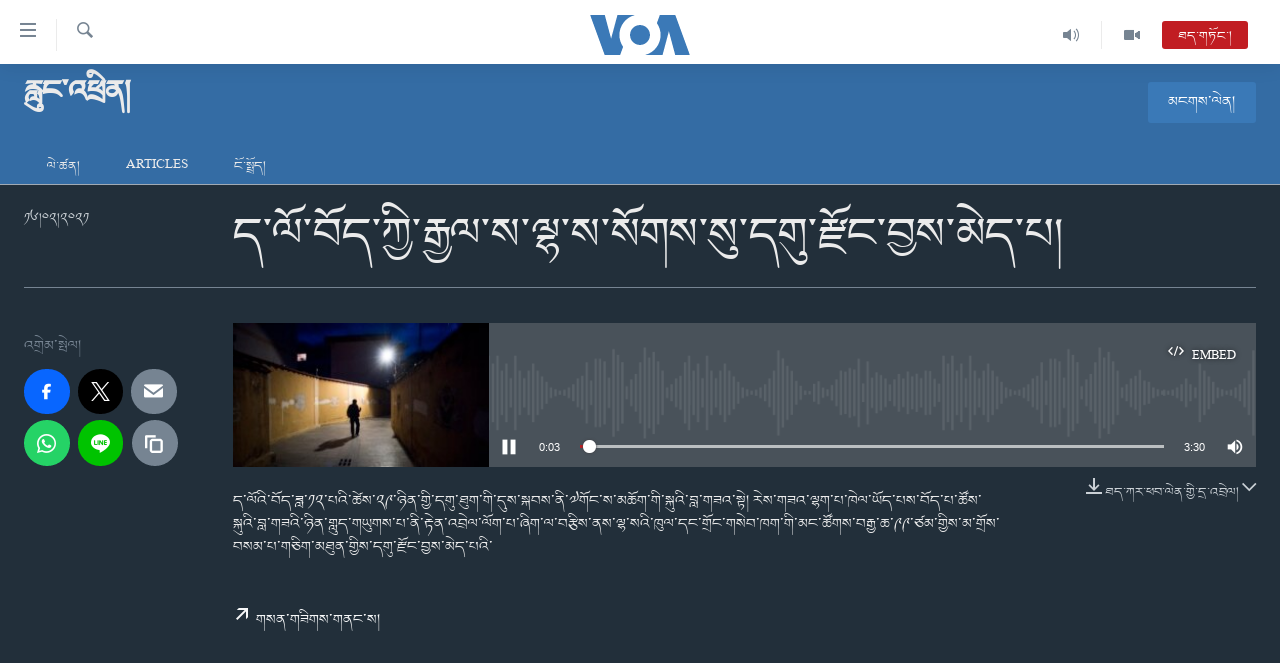

--- FILE ---
content_type: text/html; charset=utf-8
request_url: https://www.voatibetan.com/a/tibetans-in-lhasa-area-decide-not-to-observe-traditional-29th-day-of-last-month-of-lunar-calendar/5780130.html
body_size: 12613
content:

<!DOCTYPE html>
<html lang="bo" dir="ltr" class="no-js">
<head>
<link href="/Content/responsive/VOA/bo-CN/VOA-bo-CN.css?&amp;av=0.0.0.0&amp;cb=304" rel="stylesheet"/>
<script src="https://tags.voatibetan.com/voa-pangea/prod/utag.sync.js"></script> <script type='text/javascript' src='https://www.youtube.com/iframe_api' async></script>
<script type="text/javascript">
//a general 'js' detection, must be on top level in <head>, due to CSS performance
document.documentElement.className = "js";
var cacheBuster = "304";
var appBaseUrl = "/";
var imgEnhancerBreakpoints = [0, 144, 256, 408, 650, 1023, 1597];
var isLoggingEnabled = false;
var isPreviewPage = false;
var isLivePreviewPage = false;
if (!isPreviewPage) {
window.RFE = window.RFE || {};
window.RFE.cacheEnabledByParam = window.location.href.indexOf('nocache=1') === -1;
const url = new URL(window.location.href);
const params = new URLSearchParams(url.search);
// Remove the 'nocache' parameter
params.delete('nocache');
// Update the URL without the 'nocache' parameter
url.search = params.toString();
window.history.replaceState(null, '', url.toString());
} else {
window.addEventListener('load', function() {
const links = window.document.links;
for (let i = 0; i < links.length; i++) {
links[i].href = '#';
links[i].target = '_self';
}
})
}
var pwaEnabled = false;
var swCacheDisabled;
</script>
<meta charset="utf-8" />
<title>ད་ལོ་བོད་ཀྱི་རྒྱལ་ས་ལྷ་ས་སོགས་སུ་དགུ་རྫོང་བྱས་མེད་པ།</title>
<meta name="description" content="ད་ལོའི་བོད་ཟླ་༡༢་པའི་ཚེས་༢༩་ཉིན་གྱི་དགུ་ཐུག་གི་དུས་སྐབས་ནི་༧གོང་ས་མཆོག་གི་སྐུའི་བླ་གཟའ་སྟེ། རེས་གཟའ་ལྷག་པ་ཁེལ་ཡོད་པས་བོད་པ་ཚོས་སྐུའི་བླ་གཟའི་ཉིན་གླུད་གཡུགས་པ་ནི་རྟེན་འབྲེལ་ལོག་པ་ཞིག་ལ་བརྩིས་ནས་ལྷ་སའི་ཁུལ་དང་གྲོང་གསེབ་ཁག་གི་མང་ཚོགས་བརྒྱ་ཆ་༩༩་ཙམ་གྱིས་མ་གྲོས་བསམ་པ་གཅིག་མཐུན་གྱིས་དགུ་རྫོང་བྱས་མེད་པའི་" />
<meta name="keywords" content="རླུང་འཕྲིན།, ད་ལོ་བོད་ཀྱི་རྒྱལ་ས་ལྷ་ས་" />
<meta name="viewport" content="width=device-width, initial-scale=1.0" />
<meta http-equiv="X-UA-Compatible" content="IE=edge" />
<meta name="robots" content="max-image-preview:large"><meta property="fb:pages" content="131905013511959" />
<meta name="msvalidate.01" content="3286EE554B6F672A6F2E608C02343C0E" />
<link href="https://www.voatibetan.com/a/tibetans-in-lhasa-area-decide-not-to-observe-traditional-29th-day-of-last-month-of-lunar-calendar/5780130.html" rel="canonical" />
<meta name="apple-mobile-web-app-title" content="ཨ་རིའི་རླུང་འཕྲིན་ཁང་།" />
<meta name="apple-mobile-web-app-status-bar-style" content="black" />
<meta name="apple-itunes-app" content="app-id=632618796, app-argument=//5780130.ltr" />
<meta content="ད་ལོ་བོད་ཀྱི་རྒྱལ་ས་ལྷ་ས་སོགས་སུ་དགུ་རྫོང་བྱས་མེད་པ།" property="og:title" />
<meta content="ད་ལོའི་བོད་ཟླ་༡༢་པའི་ཚེས་༢༩་ཉིན་གྱི་དགུ་ཐུག་གི་དུས་སྐབས་ནི་༧གོང་ས་མཆོག་གི་སྐུའི་བླ་གཟའ་སྟེ། རེས་གཟའ་ལྷག་པ་ཁེལ་ཡོད་པས་བོད་པ་ཚོས་སྐུའི་བླ་གཟའི་ཉིན་གླུད་གཡུགས་པ་ནི་རྟེན་འབྲེལ་ལོག་པ་ཞིག་ལ་བརྩིས་ནས་ལྷ་སའི་ཁུལ་དང་གྲོང་གསེབ་ཁག་གི་མང་ཚོགས་བརྒྱ་ཆ་༩༩་ཙམ་གྱིས་མ་གྲོས་བསམ་པ་གཅིག་མཐུན་གྱིས་དགུ་རྫོང་བྱས་མེད་པའི་" property="og:description" />
<meta content="article" property="og:type" />
<meta content="https://www.voatibetan.com/a/tibetans-in-lhasa-area-decide-not-to-observe-traditional-29th-day-of-last-month-of-lunar-calendar/5780130.html" property="og:url" />
<meta content="ཝི་ཨོ་ཨེ།" property="og:site_name" />
<meta content="https://www.facebook.com/voatibetan" property="article:publisher" />
<meta content="https://gdb.voanews.com/d158ed41-3fca-4263-b40d-1d3768aa19e4_w1200_h630.jpg" property="og:image" />
<meta content="1200" property="og:image:width" />
<meta content="630" property="og:image:height" />
<meta content="501398666537763" property="fb:app_id" />
<meta content="player" name="twitter:card" />
<meta content="@VOA_Tibet_News" name="twitter:site" />
<meta content="https://www.voatibetan.com/embed/player/article/5780130.html" name="twitter:player" />
<meta content="435" name="twitter:player:width" />
<meta content="314" name="twitter:player:height" />
<meta content="https://voa-audio.voanews.eu/vti/2021/02/16/7bc12309-34cf-4fa4-93b1-8bceacddaa72.mp3" name="twitter:player:stream" />
<meta content="audio/mp3; codecs=&quot;mp3&quot;" name="twitter:player:stream:content_type" />
<meta content="ད་ལོ་བོད་ཀྱི་རྒྱལ་ས་ལྷ་ས་སོགས་སུ་དགུ་རྫོང་བྱས་མེད་པ།" name="twitter:title" />
<meta content="ད་ལོའི་བོད་ཟླ་༡༢་པའི་ཚེས་༢༩་ཉིན་གྱི་དགུ་ཐུག་གི་དུས་སྐབས་ནི་༧གོང་ས་མཆོག་གི་སྐུའི་བླ་གཟའ་སྟེ། རེས་གཟའ་ལྷག་པ་ཁེལ་ཡོད་པས་བོད་པ་ཚོས་སྐུའི་བླ་གཟའི་ཉིན་གླུད་གཡུགས་པ་ནི་རྟེན་འབྲེལ་ལོག་པ་ཞིག་ལ་བརྩིས་ནས་ལྷ་སའི་ཁུལ་དང་གྲོང་གསེབ་ཁག་གི་མང་ཚོགས་བརྒྱ་ཆ་༩༩་ཙམ་གྱིས་མ་གྲོས་བསམ་པ་གཅིག་མཐུན་གྱིས་དགུ་རྫོང་བྱས་མེད་པའི་" name="twitter:description" />
<link rel="amphtml" href="https://www.voatibetan.com/amp/tibetans-in-lhasa-area-decide-not-to-observe-traditional-29th-day-of-last-month-of-lunar-calendar/5780130.html" />
<script src="/Scripts/responsive/infographics.b?v=dVbZ-Cza7s4UoO3BqYSZdbxQZVF4BOLP5EfYDs4kqEo1&amp;av=0.0.0.0&amp;cb=304"></script>
<script src="/Scripts/responsive/loader.b?v=k-Glo3PZlmeSvzVLLV34AUzI5LZTYyUXn8VqJH3e4ug1&amp;av=0.0.0.0&amp;cb=304"></script>
<link rel="icon" type="image/svg+xml" href="/Content/responsive/VOA/img/webApp/favicon.svg" />
<link rel="alternate icon" href="/Content/responsive/VOA/img/webApp/favicon.ico" />
<link rel="apple-touch-icon" sizes="152x152" href="/Content/responsive/VOA/img/webApp/ico-152x152.png" />
<link rel="apple-touch-icon" sizes="144x144" href="/Content/responsive/VOA/img/webApp/ico-144x144.png" />
<link rel="apple-touch-icon" sizes="114x114" href="/Content/responsive/VOA/img/webApp/ico-114x114.png" />
<link rel="apple-touch-icon" sizes="72x72" href="/Content/responsive/VOA/img/webApp/ico-72x72.png" />
<link rel="apple-touch-icon-precomposed" href="/Content/responsive/VOA/img/webApp/ico-57x57.png" />
<link rel="icon" sizes="192x192" href="/Content/responsive/VOA/img/webApp/ico-192x192.png" />
<link rel="icon" sizes="128x128" href="/Content/responsive/VOA/img/webApp/ico-128x128.png" />
<meta name="msapplication-TileColor" content="#ffffff" />
<meta name="msapplication-TileImage" content="/Content/responsive/VOA/img/webApp/ico-144x144.png" />
<link rel="alternate" type="application/rss+xml" title="VOA - Top Stories [RSS]" href="/api/" />
<link rel="sitemap" type="application/rss+xml" href="/sitemap.xml" />
</head>
<body class=" nav-no-loaded cc_theme pg-media js-category-to-nav pg-prog nojs-images date-time-enabled">
<noscript><iframe src="https://www.googletagmanager.com/ns.html?id=GTM-N8MP7P" height="0" width="0" style="display:none;visibility:hidden"></iframe></noscript><script type="text/javascript" data-cookiecategory="analytics">
window.dataLayer = window.dataLayer || [];window.dataLayer.push({ event: 'page_meta_ready',url:"https://www.voatibetan.com/a/tibetans-in-lhasa-area-decide-not-to-observe-traditional-29th-day-of-last-month-of-lunar-calendar/5780130.html",property_id:"486",article_uid:"5780130",page_title:"ད་ལོ་བོད་ཀྱི་རྒྱལ་ས་ལྷ་ས་སོགས་སུ་དགུ་རྫོང་བྱས་མེད་པ།",page_type:"clipsexternal",content_type:"audio",subcontent_type:"clipsexternal",last_modified:"2021-02-16 13:25:48Z",pub_datetime:"2021-02-15 23:17:00Z",pub_year:"2021",pub_month:"02",pub_day:"15",pub_hour:"23",pub_weekday:"Monday",section:"རླུང་འཕྲིན།",english_section:"radio",byline:"",categories:"radio",tags:"ད་ལོ་བོད་ཀྱི་རྒྱལ་ས་ལྷ་ས་",domain:"www.voatibetan.com",language:"Tibetan",language_service:"VOA Tibetan",platform:"web",copied:"no",copied_article:"",copied_title:"",runs_js:"Yes",cms_release:"8.43.0.0.304",enviro_type:"prod",slug:"tibetans-in-lhasa-area-decide-not-to-observe-traditional-29th-day-of-last-month-of-lunar-calendar"});
if (top.location === self.location) { //if not inside of an IFrame
var renderGtm = "true";
if (renderGtm === "true") {
(function(w,d,s,l,i){w[l]=w[l]||[];w[l].push({'gtm.start':new Date().getTime(),event:'gtm.js'});var f=d.getElementsByTagName(s)[0],j=d.createElement(s),dl=l!='dataLayer'?'&l='+l:'';j.async=true;j.src='//www.googletagmanager.com/gtm.js?id='+i+dl;f.parentNode.insertBefore(j,f);})(window,document,'script','dataLayer','GTM-N8MP7P');
}
}
</script>
<!--Analytics tag js version start-->
<script type="text/javascript" data-cookiecategory="analytics">
var utag_data={entity:"VOA",cms_release:"8.43.0.0.304",language:"Tibetan",language_service:"VOA Tibetan",short_language_service:"TIB",property_id:"486",platform:"web",platform_short:"W",runs_js:"Yes",page_title:"ད་ལོ་བོད་ཀྱི་རྒྱལ་ས་ལྷ་ས་སོགས་སུ་དགུ་རྫོང་བྱས་མེད་པ།",page_type:"clipsexternal",page_name:"ད་ལོ་བོད་ཀྱི་རྒྱལ་ས་ལྷ་ས་སོགས་སུ་དགུ་རྫོང་བྱས་མེད་པ།",content_type:"audio",subcontent_type:"clipsexternal",enviro_type:"prod",url:"https://www.voatibetan.com/a/tibetans-in-lhasa-area-decide-not-to-observe-traditional-29th-day-of-last-month-of-lunar-calendar/5780130.html",domain:"www.voatibetan.com",pub_year:"2021",pub_month:"02",pub_day:"15",pub_hour:"23",pub_weekday:"Monday",copied:"no",copied_article:"",copied_title:"",byline:"",categories:"radio",tags:"ད་ལོ་བོད་ཀྱི་རྒྱལ་ས་ལྷ་ས་",slug:"tibetans-in-lhasa-area-decide-not-to-observe-traditional-29th-day-of-last-month-of-lunar-calendar",section:"རླུང་འཕྲིན།",english_section:"radio",article_uid:"5780130"};
if(typeof(TealiumTagFrom)==='function' && typeof(TealiumTagSearchKeyword)==='function') {
var utag_from=TealiumTagFrom();var utag_searchKeyword=TealiumTagSearchKeyword();
if(utag_searchKeyword!=null && utag_searchKeyword!=='' && utag_data["search_keyword"]==null) utag_data["search_keyword"]=utag_searchKeyword;if(utag_from!=null && utag_from!=='') utag_data["from"]=TealiumTagFrom();}
if(window.top!== window.self&&utag_data.page_type==="snippet"){utag_data.page_type = 'iframe';}
try{if(window.top!==window.self&&window.self.location.hostname===window.top.location.hostname){utag_data.platform = 'self-embed';utag_data.platform_short = 'se';}}catch(e){if(window.top!==window.self&&window.self.location.search.includes("platformType=self-embed")){utag_data.platform = 'cross-promo';utag_data.platform_short = 'cp';}}
(function(a,b,c,d){ a="https://tags.voatibetan.com/voa-pangea/prod/utag.js"; b=document;c="script";d=b.createElement(c);d.src=a;d.type="text/java"+c;d.async=true; a=b.getElementsByTagName(c)[0];a.parentNode.insertBefore(d,a); })();
</script>
<!--Analytics tag js version end-->
<!-- Analytics tag management NoScript -->
<noscript>
<img style="position: absolute; border: none;" src="https://ssc.voatibetan.com/b/ss/bbgprod,bbgentityvoa/1/G.4--NS/890388367?pageName=voa%3atib%3aw%3aclipsexternal%3a%e0%bd%91%e0%bc%8b%e0%bd%a3%e0%bd%bc%e0%bc%8b%e0%bd%96%e0%bd%bc%e0%bd%91%e0%bc%8b%e0%bd%80%e0%be%b1%e0%bd%b2%e0%bc%8b%e0%bd%a2%e0%be%92%e0%be%b1%e0%bd%a3%e0%bc%8b%e0%bd%a6%e0%bc%8b%e0%bd%a3%e0%be%b7%e0%bc%8b%e0%bd%a6%e0%bc%8b%e0%bd%a6%e0%bd%bc%e0%bd%82%e0%bd%a6%e0%bc%8b%e0%bd%a6%e0%bd%b4%e0%bc%8b%e0%bd%91%e0%bd%82%e0%bd%b4%e0%bc%8b%e0%bd%a2%e0%be%ab%e0%bd%bc%e0%bd%84%e0%bc%8b%e0%bd%96%e0%be%b1%e0%bd%a6%e0%bc%8b%e0%bd%98%e0%bd%ba%e0%bd%91%e0%bc%8b%e0%bd%94%e0%bc%8d&amp;c6=%e0%bd%91%e0%bc%8b%e0%bd%a3%e0%bd%bc%e0%bc%8b%e0%bd%96%e0%bd%bc%e0%bd%91%e0%bc%8b%e0%bd%80%e0%be%b1%e0%bd%b2%e0%bc%8b%e0%bd%a2%e0%be%92%e0%be%b1%e0%bd%a3%e0%bc%8b%e0%bd%a6%e0%bc%8b%e0%bd%a3%e0%be%b7%e0%bc%8b%e0%bd%a6%e0%bc%8b%e0%bd%a6%e0%bd%bc%e0%bd%82%e0%bd%a6%e0%bc%8b%e0%bd%a6%e0%bd%b4%e0%bc%8b%e0%bd%91%e0%bd%82%e0%bd%b4%e0%bc%8b%e0%bd%a2%e0%be%ab%e0%bd%bc%e0%bd%84%e0%bc%8b%e0%bd%96%e0%be%b1%e0%bd%a6%e0%bc%8b%e0%bd%98%e0%bd%ba%e0%bd%91%e0%bc%8b%e0%bd%94%e0%bc%8d&amp;v36=8.43.0.0.304&amp;v6=D=c6&amp;g=https%3a%2f%2fwww.voatibetan.com%2fa%2ftibetans-in-lhasa-area-decide-not-to-observe-traditional-29th-day-of-last-month-of-lunar-calendar%2f5780130.html&amp;c1=D=g&amp;v1=D=g&amp;events=event1&amp;c16=voa%20tibetan&amp;v16=D=c16&amp;c5=radio&amp;v5=D=c5&amp;ch=%e0%bd%a2%e0%be%b3%e0%bd%b4%e0%bd%84%e0%bc%8b%e0%bd%a0%e0%bd%95%e0%be%b2%e0%bd%b2%e0%bd%93%e0%bc%8d&amp;c15=tibetan&amp;v15=D=c15&amp;c4=audio&amp;v4=D=c4&amp;c14=5780130&amp;v14=D=c14&amp;v20=no&amp;c17=web&amp;v17=D=c17&amp;mcorgid=518abc7455e462b97f000101%40adobeorg&amp;server=www.voatibetan.com&amp;pageType=D=c4&amp;ns=bbg&amp;v29=D=server&amp;v25=voa&amp;v30=486&amp;v105=D=User-Agent " alt="analytics" width="1" height="1" /></noscript>
<!-- End of Analytics tag management NoScript -->
<!--*** Accessibility links - For ScreenReaders only ***-->
<section>
<div class="sr-only">
<h2>ངོ་འཕྲད་བདེ་བའི་དྲ་འབྲེལ། </h2>
<ul>
<li><a href="#content" data-disable-smooth-scroll="1">གཞུང་དངོས་ལ་ཐད་བསྐྱོད། </a></li>
<li><a href="#navigation" data-disable-smooth-scroll="1">དཀར་ཆག་ལ་ཐད་བསྐྱོད།</a></li>
<li><a href="#txtHeaderSearch" data-disable-smooth-scroll="1">ཐད་ཀར་འཚོལ་ཞིབ་ལ་བསྐྱོད།</a></li>
</ul>
</div>
</section>
<div dir="ltr">
<div id="page">
<aside>
<div class="ctc-message pos-fix">
<div class="ctc-message__inner">Link has been copied to clipboard</div>
</div>
</aside>
<div class="hdr-20 hdr-20--big">
<div class="hdr-20__inner">
<div class="hdr-20__max pos-rel">
<div class="hdr-20__side hdr-20__side--primary d-flex">
<label data-for="main-menu-ctrl" data-switcher-trigger="true" data-switch-target="main-menu-ctrl" class="burger hdr-trigger pos-rel trans-trigger" data-trans-evt="click" data-trans-id="menu">
<span class="ico ico-close hdr-trigger__ico hdr-trigger__ico--close burger__ico burger__ico--close"></span>
<span class="ico ico-menu hdr-trigger__ico hdr-trigger__ico--open burger__ico burger__ico--open"></span>
</label>
<div class="menu-pnl pos-fix trans-target" data-switch-target="main-menu-ctrl" data-trans-id="menu">
<div class="menu-pnl__inner">
<nav class="main-nav menu-pnl__item menu-pnl__item--first">
<ul class="main-nav__list accordeon" data-analytics-tales="false" data-promo-name="link" data-location-name="nav,secnav">
<li class="main-nav__item">
<a class="main-nav__item-name main-nav__item-name--link" href="/Tibet" title="བོད།" data-item-name="Tibetnews" >བོད།</a>
</li>
<li class="main-nav__item">
<a class="main-nav__item-name main-nav__item-name--link" href="/p/8411.html" title="མདུན་ངོས།" data-item-name="homepage-2023" >མདུན་ངོས།</a>
</li>
<li class="main-nav__item">
<a class="main-nav__item-name main-nav__item-name--link" href="/p/8025.html" title="ཨ་རི།" data-item-name="USnews" >ཨ་རི།</a>
</li>
<li class="main-nav__item">
<a class="main-nav__item-name main-nav__item-name--link" href="/China" title="རྒྱ་ནག" data-item-name="Chinanews" >རྒྱ་ནག</a>
</li>
<li class="main-nav__item">
<a class="main-nav__item-name main-nav__item-name--link" href="/z/2254" title="འཛམ་གླིང་།" data-item-name="world" >འཛམ་གླིང་།</a>
</li>
<li class="main-nav__item">
<a class="main-nav__item-name main-nav__item-name--link" href="/z/6423" title="ཧི་མ་ལ་ཡ།" data-item-name="himalayas" >ཧི་མ་ལ་ཡ།</a>
</li>
<li class="main-nav__item accordeon__item" data-switch-target="menu-item-657">
<label class="main-nav__item-name main-nav__item-name--label accordeon__control-label" data-switcher-trigger="true" data-for="menu-item-657">
བརྙན་འཕྲིན།
<span class="ico ico-chevron-down main-nav__chev"></span>
</label>
<div class="main-nav__sub-list">
<a class="main-nav__item-name main-nav__item-name--link main-nav__item-name--sub" href="/z/2643" title="ཀུན་གླེང་གསར་འགྱུར།" data-item-name="kunleng-news" >ཀུན་གླེང་གསར་འགྱུར།</a>
<a class="main-nav__item-name main-nav__item-name--link main-nav__item-name--sub" href="/z/2642" title="ཀུན་གླེང་།" data-item-name="kunleng-discussion" >ཀུན་གླེང་།</a>
<a class="main-nav__item-name main-nav__item-name--link main-nav__item-name--sub" href="/z/2644" title="དྲ་སྣང་གི་བོད།" data-item-name="cyber-tibet" >དྲ་སྣང་གི་བོད།</a>
<a class="main-nav__item-name main-nav__item-name--link main-nav__item-name--sub" href="/z/3379" title="དྲ་བརྙན་གསར་འགྱུར།" data-item-name="headline-news" >དྲ་བརྙན་གསར་འགྱུར།</a>
<a class="main-nav__item-name main-nav__item-name--link main-nav__item-name--sub" href="/z/3380" title="ཁ་བའི་མི་སྣ།" data-item-name="khawae-mina" >ཁ་བའི་མི་སྣ།</a>
<a class="main-nav__item-name main-nav__item-name--link main-nav__item-name--sub" href="/z/5593" title="བུད་མེད་ལེ་ཚན།" data-item-name="women-transforming-tv" >བུད་མེད་ལེ་ཚན།</a>
<a class="main-nav__item-name main-nav__item-name--link main-nav__item-name--sub" href="/z/5656" title="དཔེ་ཀློག" data-item-name="pelok" >དཔེ་ཀློག</a>
<a class="main-nav__item-name main-nav__item-name--link main-nav__item-name--sub" href="/z/7108" title="ཆབ་སྲིད་བཙོན་པ་ངོ་སྤྲོད།" data-item-name="prisoner-in-focus" >ཆབ་སྲིད་བཙོན་པ་ངོ་སྤྲོད།</a>
</div>
</li>
<li class="main-nav__item accordeon__item" data-switch-target="menu-item-858">
<label class="main-nav__item-name main-nav__item-name--label accordeon__control-label" data-switcher-trigger="true" data-for="menu-item-858">
རླུང་འཕྲིན།
<span class="ico ico-chevron-down main-nav__chev"></span>
</label>
<div class="main-nav__sub-list">
<a class="main-nav__item-name main-nav__item-name--link main-nav__item-name--sub" href="/z/2623" title="སྔ་དྲོའི་གསར་འགྱུར།" data-item-name="tibetan-0000utc-world-news" >སྔ་དྲོའི་གསར་འགྱུར།</a>
<a class="main-nav__item-name main-nav__item-name--link main-nav__item-name--sub" href="/z/6073" title="དགོང་དྲོའི་གསར་འགྱུར།" data-item-name="tibetan-1400utc-worldnews" >དགོང་དྲོའི་གསར་འགྱུར།</a>
<a class="main-nav__item-name main-nav__item-name--link main-nav__item-name--sub" href="/z/2684" title="བགྲོ་གླེང་མདུན་ལྕོག" data-item-name="table-talk" >བགྲོ་གླེང་མདུན་ལྕོག</a>
<a class="main-nav__item-name main-nav__item-name--link main-nav__item-name--sub" href="/z/3512" title="བསྐྱར་ཞིབ།" data-item-name="second-take" >བསྐྱར་ཞིབ།</a>
<a class="main-nav__item-name main-nav__item-name--link main-nav__item-name--sub" href="/z/6976" title="པོ་ཊི་ཁ་སི།" data-item-name="podcast" >པོ་ཊི་ཁ་སི།</a>
<a class="main-nav__item-name main-nav__item-name--link main-nav__item-name--sub" href="/z/5655" title="དཔེ་ཀློག" data-item-name="pelok-radio" >དཔེ་ཀློག</a>
<a class="main-nav__item-name main-nav__item-name--link main-nav__item-name--sub" href="/z/2652" title="ཕ་ཡུལ་གླེང་སྟེགས།" data-item-name="phayul-lengthig" >ཕ་ཡུལ་གླེང་སྟེགས།</a>
<a class="main-nav__item-name main-nav__item-name--link main-nav__item-name--sub" href="/z/2624" title="ཆོས་རིག་ལེ་ཚན།" data-item-name="buddhism-culture" >ཆོས་རིག་ལེ་ཚན།</a>
<a class="main-nav__item-name main-nav__item-name--link main-nav__item-name--sub" href="/z/2685" title="གཞོན་སྐྱེས་དང་ཤེས་ཡོན།" data-item-name="youth-education" >གཞོན་སྐྱེས་དང་ཤེས་ཡོན།</a>
<a class="main-nav__item-name main-nav__item-name--link main-nav__item-name--sub" href="/z/2641" title="འཕྲོད་བསྟེན་དང་དོན་ལྡན་གྱི་མི་ཚེ།" data-item-name="healthy-lifestyle" >འཕྲོད་བསྟེན་དང་དོན་ལྡན་གྱི་མི་ཚེ།</a>
<a class="main-nav__item-name main-nav__item-name--link main-nav__item-name--sub" href="/z/2649" title="གངས་རིའི་བྲག་ཅ།" data-item-name="tibet-in-review" >གངས་རིའི་བྲག་ཅ།</a>
<a class="main-nav__item-name main-nav__item-name--link main-nav__item-name--sub" href="/z/5548" title="བུད་མེད།" data-item-name="women-transforming" >བུད་མེད།</a>
<a class="main-nav__item-name main-nav__item-name--link main-nav__item-name--sub" href="/z/2648" title="སོ་ཡ་ལ། བོད་ཀྱི་གླུ་གཞས།" data-item-name="soyala-contemporary-tibetan-music" >སོ་ཡ་ལ། བོད་ཀྱི་གླུ་གཞས།</a>
</div>
</li>
<li class="main-nav__item">
<a class="main-nav__item-name main-nav__item-name--link" href="/z/7016" title="གསར་འགོད་རང་དབང་།" data-item-name="Press-Freedom" >གསར་འགོད་རང་དབང་།</a>
</li>
</ul>
</nav>
<div class="menu-pnl__item">
<a href="https://learningenglish.voanews.com/" class="menu-pnl__item-link" alt="Learning English">Learning English</a>
</div>
<div class="menu-pnl__item menu-pnl__item--social">
<h5 class="menu-pnl__sub-head">རྗེས་འབྲངས།</h5>
<a href="https://facebook.com/voatibetan" title="ངོ་དེབ་བརྒྱུད་རྗེས་འབྲང་།" data-analytics-text="follow_on_facebook" class="btn btn--rounded btn--social-inverted menu-pnl__btn js-social-btn btn-facebook" target="_blank" rel="noopener">
<span class="ico ico-facebook-alt ico--rounded"></span>
</a>
<a href="https://twitter.com/VOATibetan" title="ཌི་ཝི་ཌར་བརྒྱུད་རྗེས་འབྲང་།" data-analytics-text="follow_on_twitter" class="btn btn--rounded btn--social-inverted menu-pnl__btn js-social-btn btn-twitter" target="_blank" rel="noopener">
<span class="ico ico-twitter ico--rounded"></span>
</a>
<a href="https://www.youtube.com/VOATibetan" title="Youtube བརྒྱུད་གཟིགས།" data-analytics-text="follow_on_youtube" class="btn btn--rounded btn--social-inverted menu-pnl__btn js-social-btn btn-youtube" target="_blank" rel="noopener">
<span class="ico ico-youtube ico--rounded"></span>
</a>
<a href="https://www.instagram.com/VOATibetan" title="Follow us on Instagram" data-analytics-text="follow_on_instagram" class="btn btn--rounded btn--social-inverted menu-pnl__btn js-social-btn btn-instagram" target="_blank" rel="noopener">
<span class="ico ico-instagram ico--rounded"></span>
</a>
</div>
<div class="menu-pnl__item">
<a href="/navigation/allsites" class="menu-pnl__item-link">
<span class="ico ico-languages "></span>
སྐད་ཡིག
</a>
</div>
</div>
</div>
<label data-for="top-search-ctrl" data-switcher-trigger="true" data-switch-target="top-search-ctrl" class="top-srch-trigger hdr-trigger">
<span class="ico ico-close hdr-trigger__ico hdr-trigger__ico--close top-srch-trigger__ico top-srch-trigger__ico--close"></span>
<span class="ico ico-search hdr-trigger__ico hdr-trigger__ico--open top-srch-trigger__ico top-srch-trigger__ico--open"></span>
</label>
<div class="srch-top srch-top--in-header" data-switch-target="top-search-ctrl">
<div class="container">
<form action="/s" class="srch-top__form srch-top__form--in-header" id="form-topSearchHeader" method="get" role="search"><label for="txtHeaderSearch" class="sr-only">འཚོལ།</label>
<input type="text" id="txtHeaderSearch" name="k" placeholder="ཡིག་ཐོག་འཚོལ།" accesskey="s" value="" class="srch-top__input analyticstag-event" onkeydown="if (event.keyCode === 13) { FireAnalyticsTagEventOnSearch('search', $dom.get('#txtHeaderSearch')[0].value) }" />
<button title="འཚོལ།" type="submit" class="btn btn--top-srch analyticstag-event" onclick="FireAnalyticsTagEventOnSearch('search', $dom.get('#txtHeaderSearch')[0].value) ">
<span class="ico ico-search"></span>
</button></form>
</div>
</div>
<a href="/" class="main-logo-link">
<img src="/Content/responsive/VOA/bo-CN/img/logo-compact.svg" class="main-logo main-logo--comp" alt="site logo">
<img src="/Content/responsive/VOA/bo-CN/img/logo.svg" class="main-logo main-logo--big" alt="site logo">
</a>
</div>
<div class="hdr-20__side hdr-20__side--secondary d-flex">
<a href="/z/2256" title="Video" class="hdr-20__secondary-item" data-item-name="video">
<span class="ico ico-video hdr-20__secondary-icon"></span>
</a>
<a href="/z/2255" title="Audio" class="hdr-20__secondary-item" data-item-name="audio">
<span class="ico ico-audio hdr-20__secondary-icon"></span>
</a>
<a href="/s" title="འཚོལ།" class="hdr-20__secondary-item hdr-20__secondary-item--search" data-item-name="search">
<span class="ico ico-search hdr-20__secondary-icon hdr-20__secondary-icon--search"></span>
</a>
<div class="hdr-20__secondary-item live-b-drop">
<div class="live-b-drop__off">
<a href="/live/audio/57" class="live-b-drop__link" title="ཐད་གཏོང་།" data-item-name="live">
<span class="badge badge--live-btn badge--live">
ཐད་གཏོང་།
</span>
</a>
</div>
<div class="live-b-drop__on hidden">
<label data-for="live-ctrl" data-switcher-trigger="true" data-switch-target="live-ctrl" class="live-b-drop__label pos-rel">
<span class="badge badge--live badge--live-btn">
ཐད་གཏོང་།
</span>
<span class="ico ico-close live-b-drop__label-ico live-b-drop__label-ico--close"></span>
</label>
<div class="live-b-drop__panel" id="targetLivePanelDiv" data-switch-target="live-ctrl"></div>
</div>
</div>
<div class="srch-bottom">
<form action="/s" class="srch-bottom__form d-flex" id="form-bottomSearch" method="get" role="search"><label for="txtSearch" class="sr-only">འཚོལ།</label>
<input type="search" id="txtSearch" name="k" placeholder="ཡིག་ཐོག་འཚོལ།" accesskey="s" value="" class="srch-bottom__input analyticstag-event" onkeydown="if (event.keyCode === 13) { FireAnalyticsTagEventOnSearch('search', $dom.get('#txtSearch')[0].value) }" />
<button title="འཚོལ།" type="submit" class="btn btn--bottom-srch analyticstag-event" onclick="FireAnalyticsTagEventOnSearch('search', $dom.get('#txtSearch')[0].value) ">
<span class="ico ico-search"></span>
</button></form>
</div>
</div>
<img src="/Content/responsive/VOA/bo-CN/img/logo-print.gif" class="logo-print" alt="site logo">
<img src="/Content/responsive/VOA/bo-CN/img/logo-print_color.png" class="logo-print logo-print--color" alt="site logo">
</div>
</div>
</div>
<script>
if (document.body.className.indexOf('pg-home') > -1) {
var nav2In = document.querySelector('.hdr-20__inner');
var nav2Sec = document.querySelector('.hdr-20__side--secondary');
var secStyle = window.getComputedStyle(nav2Sec);
if (nav2In && window.pageYOffset < 150 && secStyle['position'] !== 'fixed') {
nav2In.classList.add('hdr-20__inner--big')
}
}
</script>
<div class="c-hlights c-hlights--breaking c-hlights--no-item" data-hlight-display="mobile,desktop">
<div class="c-hlights__wrap container p-0">
<div class="c-hlights__nav">
<a role="button" href="#" title="སྔོན་མ།">
<span class="ico ico-chevron-backward m-0"></span>
<span class="sr-only">སྔོན་མ།</span>
</a>
<a role="button" href="#" title="རྗེས་མ།">
<span class="ico ico-chevron-forward m-0"></span>
<span class="sr-only">རྗེས་མ།</span>
</a>
</div>
<span class="c-hlights__label">
<span class="">Breaking News</span>
<span class="switcher-trigger">
<label data-for="more-less-1" data-switcher-trigger="true" class="switcher-trigger__label switcher-trigger__label--more p-b-0" title="དེ་ལས་མང་།">
<span class="ico ico-chevron-down"></span>
</label>
<label data-for="more-less-1" data-switcher-trigger="true" class="switcher-trigger__label switcher-trigger__label--less p-b-0" title="Show less">
<span class="ico ico-chevron-up"></span>
</label>
</span>
</span>
<ul class="c-hlights__items switcher-target" data-switch-target="more-less-1">
</ul>
</div>
</div> <div class="date-time-area ">
<div class="container">
<span class="date-time">
གཟའ་མིག་དམར། ༢༠༢༥/༡༡/༡༡
</span>
</div>
</div>
<div id="content">
<div class="prog-hdr">
<div class="container">
<a href="/z/2255" class="prog-hdr__link">
<h1 class="title pg-title title--program">རླུང་འཕྲིན།</h1>
</a>
<div class="podcast-sub podcast-sub--prog-hdr">
<div class="podcast-sub__btn-outer">
<a class="btn podcast-sub__sub-btn" href="/podcast/sublink/2255" rel="noopener" target="_blank" title="མངགས་ལེན།">
<span class="btn__text">
མངགས་ལེན།
</span>
</a>
</div>
<div class="podcast-sub__overlay">
<div class="podcast-sub__modal-outer d-flex">
<div class="podcast-sub__modal">
<div class="podcast-sub__modal-top">
<div class="img-wrap podcast-sub__modal-top-img-w">
<div class="thumb thumb1_1">
<img data-src="https://gdb.voanews.com/55d7027b-7207-41d9-b399-d0fcd3f8dc6d_w50_r5.png" alt="རླུང་འཕྲིན།" />
</div>
</div>
<div class="podcast-sub__modal-top-ico">
<span class="ico ico-close"></span>
</div>
<h3 class="title podcast-sub__modal-title">མངགས་ལེན།</h3>
</div>
<a class="podcast-sub__modal-link podcast-sub__modal-link--rss" href="/podcast/?zoneId=2255" target="_blank" rel="noopener">
<span class="ico ico-podcast"></span>
མངགས་ལེན།
</a>
</div>
</div>
</div>
</div>
</div>
<div class="nav-tabs nav-tabs--level-1 nav-tabs--prog-hdr nav-tabs--full">
<div class="container">
<div class="row">
<div class="nav-tabs__inner swipe-slide">
<ul class="nav-tabs__list swipe-slide__inner" role="tablist">
<li class="nav-tabs__item nav-tabs__item--prog-hdr nav-tabs__item--full">
<a href="/z/2255">ལེ་ཚན།</a> </li>
<li class="nav-tabs__item nav-tabs__item--prog-hdr nav-tabs__item--full">
<a href="/z/2255/articles">Articles</a> </li>
<li class="nav-tabs__item nav-tabs__item--prog-hdr nav-tabs__item--full">
<a href="/z/2255/about">ངོ་སྤྲོད།</a> </li>
</ul>
</div>
</div>
</div>
</div>
</div>
<div class="media-container">
<div class="container">
<div class="hdr-container">
<div class="row">
<div class="col-title col-xs-12 col-md-10 col-lg-10 pull-right"> <h1 class="">
ད་ལོ་བོད་ཀྱི་རྒྱལ་ས་ལྷ་ས་སོགས་སུ་དགུ་རྫོང་བྱས་མེད་པ།
</h1>
</div><div class="col-publishing-details col-xs-12 col-md-2 pull-left"> <div class="publishing-details ">
<div class="published">
<span class="date" title="Tibet Time">
<time pubdate="pubdate" datetime="2021-02-16T07:17:00+08:00">
༡༦།༠༢།༢༠༢༡
</time>
</span>
</div>
</div>
</div><div class="col-lg-12 separator"> <div class="separator">
<hr class="title-line" />
</div>
</div><div class="col-multimedia col-xs-12 col-md-10 pull-right"> <div class="media-pholder media-pholder--audio ">
<div class="c-sticky-container" data-poster="https://gdb.voanews.com/d158ed41-3fca-4263-b40d-1d3768aa19e4_w250_r1.jpg">
<div class="c-sticky-element" data-sp_api="pangea-video" data-persistent data-persistent-browse-out >
<div class="c-mmp c-mmp--enabled c-mmp--loading c-mmp--audio c-mmp--detail c-mmp--has-poster c-sticky-element__swipe-el"
data-player_id="" data-title="ད་ལོ་བོད་ཀྱི་རྒྱལ་ས་ལྷ་ས་སོགས་སུ་དགུ་རྫོང་བྱས་མེད་པ།" data-hide-title="False"
data-breakpoint_s="320" data-breakpoint_m="640" data-breakpoint_l="992"
data-hlsjs-src="/Scripts/responsive/hls.b"
data-bypass-dash-for-vod="true"
data-bypass-dash-for-live-video="true"
data-bypass-dash-for-live-audio="true"
id="player5780130">
<div class="c-mmp__poster js-poster">
<img src="https://gdb.voanews.com/d158ed41-3fca-4263-b40d-1d3768aa19e4_w250_r1.jpg" alt="ད་ལོ་བོད་ཀྱི་རྒྱལ་ས་ལྷ་ས་སོགས་སུ་དགུ་རྫོང་བྱས་མེད་པ།" title="ད་ལོ་བོད་ཀྱི་རྒྱལ་ས་ལྷ་ས་སོགས་སུ་དགུ་རྫོང་བྱས་མེད་པ།" class="c-mmp__poster-image-h" />
</div>
<a class="c-mmp__fallback-link" href="https://voa-audio.voanews.eu/vti/2021/02/16/7bc12309-34cf-4fa4-93b1-8bceacddaa72.mp3">
<span class="c-mmp__fallback-link-icon">
<span class="ico ico-audio"></span>
</span>
</a>
<div class="c-spinner">
<img src="/Content/responsive/img/player-spinner.png" alt="please wait" title="please wait" />
</div>
<div class="c-mmp__player">
<audio src="https://voa-audio.voanews.eu/vti/2021/02/16/7bc12309-34cf-4fa4-93b1-8bceacddaa72.mp3" data-fallbacksrc="" data-fallbacktype="" data-type="audio/mp3" data-info="32 kbps" data-sources="" data-lt-on-play="0" data-lt-url="" data-autoplay data-preload webkit-playsinline="webkit-playsinline" playsinline="playsinline" style="width:100%;height:140px" title="ད་ལོ་བོད་ཀྱི་རྒྱལ་ས་ལྷ་ས་སོགས་སུ་དགུ་རྫོང་བྱས་མེད་པ།">
</audio>
</div>
<div class="c-mmp__overlay c-mmp__overlay--title c-mmp__overlay--partial c-mmp__overlay--disabled c-mmp__overlay--slide-from-top js-c-mmp__title-overlay">
<span class="c-mmp__overlay-actions c-mmp__overlay-actions-top js-overlay-actions">
<span class="c-mmp__overlay-actions-link c-mmp__overlay-actions-link--embed js-btn-embed-overlay" title="Embed">
<span class="c-mmp__overlay-actions-link-ico ico ico-embed-code"></span>
<span class="c-mmp__overlay-actions-link-text">Embed</span>
</span>
<span class="c-mmp__overlay-actions-link c-mmp__overlay-actions-link--close-sticky c-sticky-element__close-el" title="ཁ་རྒྱག་པ།">
<span class="c-mmp__overlay-actions-link-ico ico ico-close"></span>
</span>
</span>
<div class="c-mmp__overlay-title js-overlay-title">
<h5 class="c-mmp__overlay-media-title">
<a class="js-media-title-link" href="/a/5780130.html" target="_blank" rel="noopener" title="ད་ལོ་བོད་ཀྱི་རྒྱལ་ས་ལྷ་ས་སོགས་སུ་དགུ་རྫོང་བྱས་མེད་པ།">ད་ལོ་བོད་ཀྱི་རྒྱལ་ས་ལྷ་ས་སོགས་སུ་དགུ་རྫོང་བྱས་མེད་པ།</a>
</h5>
</div>
</div>
<div class="c-mmp__overlay c-mmp__overlay--sharing c-mmp__overlay--disabled c-mmp__overlay--slide-from-bottom js-c-mmp__sharing-overlay">
<span class="c-mmp__overlay-actions">
<span class="c-mmp__overlay-actions-link c-mmp__overlay-actions-link--embed js-btn-embed-overlay" title="Embed">
<span class="c-mmp__overlay-actions-link-ico ico ico-embed-code"></span>
<span class="c-mmp__overlay-actions-link-text">Embed</span>
</span>
<span class="c-mmp__overlay-actions-link c-mmp__overlay-actions-link--close js-btn-close-overlay" title="ཁ་རྒྱག་པ།">
<span class="c-mmp__overlay-actions-link-ico ico ico-close"></span>
</span>
</span>
<div class="c-mmp__overlay-tabs">
<div class="c-mmp__overlay-tab c-mmp__overlay-tab--disabled c-mmp__overlay-tab--slide-backward js-tab-embed-overlay" data-trigger="js-btn-embed-overlay" data-embed-source="//www.voatibetan.com/embed/player/0/5780130.html?type=audio" role="form">
<div class="c-mmp__overlay-body c-mmp__overlay-body--centered-vertical">
<div class="column">
<div class="c-mmp__status-msg ta-c js-message-embed-code-copied" role="tooltip">
The code has been copied to your clipboard.
</div>
<div class="c-mmp__form-group ta-c">
<input type="text" name="embed_code" class="c-mmp__input-text js-embed-code" dir="ltr" value="" readonly />
<span class="c-mmp__input-btn js-btn-copy-embed-code" title="Copy to clipboard"><span class="ico ico-content-copy"></span></span>
</div>
</div>
</div>
</div>
<div class="c-mmp__overlay-tab c-mmp__overlay-tab--disabled c-mmp__overlay-tab--slide-forward js-tab-sharing-overlay" data-trigger="js-btn-sharing-overlay" role="form">
<div class="c-mmp__overlay-body c-mmp__overlay-body--centered-vertical">
<div class="column">
<div class="c-mmp__status-msg ta-c js-message-share-url-copied" role="tooltip">
The URL has been copied to your clipboard
</div>
<div class="not-apply-to-sticky audio-fl-bwd">
<aside class="player-content-share share share--mmp" >
<ul class="share__list">
<li class="share__item">
<a href="https://facebook.com/sharer.php?u=https%3a%2f%2fwww.voatibetan.com%2fa%2f5780130.html"
data-analytics-text="share_on_facebook"
title="ངོ་དེབ་ཐོག་ལ་འགྲེམ་སྤེལ།" target="_blank"
class="btn bg-transparent btn-facebook js-social-btn">
<span class="ico fs-xl ico-facebook "></span>
<span class="btn__text sr-only">ངོ་དེབ་ཐོག་ལ་འགྲེམ་སྤེལ།</span>
</a>
</li>
<li class="share__item">
<a href="https://twitter.com/share?url=https%3a%2f%2fwww.voatibetan.com%2fa%2f5780130.html&amp;text=%e0%bd%91%e0%bc%8b%e0%bd%a3%e0%bd%bc%e0%bc%8b%e0%bd%96%e0%bd%bc%e0%bd%91%e0%bc%8b%e0%bd%80%e0%be%b1%e0%bd%b2%e0%bc%8b%e0%bd%a2%e0%be%92%e0%be%b1%e0%bd%a3%e0%bc%8b%e0%bd%a6%e0%bc%8b%e0%bd%a3%e0%be%b7%e0%bc%8b%e0%bd%a6%e0%bc%8b%e0%bd%a6%e0%bd%bc%e0%bd%82%e0%bd%a6%e0%bc%8b%e0%bd%a6%e0%bd%b4%e0%bc%8b%e0%bd%91%e0%bd%82%e0%bd%b4%e0%bc%8b%e0%bd%a2%e0%be%ab%e0%bd%bc%e0%bd%84%e0%bc%8b%e0%bd%96%e0%be%b1%e0%bd%a6%e0%bc%8b%e0%bd%98%e0%bd%ba%e0%bd%91%e0%bc%8b%e0%bd%94%e0%bc%8d"
data-analytics-text="share_on_twitter"
title="ཌི་ཝི་ཌར་ཐོག་ལ་འགྲེམ་སྤེལ།" target="_blank"
class="btn bg-transparent btn-twitter js-social-btn">
<span class="ico fs-xl ico-twitter "></span>
<span class="btn__text sr-only">ཌི་ཝི་ཌར་ཐོག་ལ་འགྲེམ་སྤེལ།</span>
</a>
</li>
<li class="share__item share__item--sharing-more">
<a title="དེ་ལས་མང་བའི་འགྲེམ་སྤེལ་གྱི་གདམ་ཀ།" data-title-additional="Fewer options" class="btn bg-transparent btn--show-more hidden">
<span class="ico fs-xl ico-ellipsis "></span>
</a>
</li>
<li class="share__item share__item--sharing-more">
<a href="/a/5780130.html" title="Share this media" class="btn bg-transparent" target="_blank" rel="noopener">
<span class="ico ico-ellipsis "></span>
</a>
</li>
</ul>
</aside>
</div>
<hr class="c-mmp__separator-line audio-fl-bwd xs-hidden s-hidden" />
<div class="c-mmp__form-group ta-c audio-fl-bwd xs-hidden s-hidden">
<input type="text" name="share_url" class="c-mmp__input-text js-share-url" value="https://www.voatibetan.com/a/5780130.html" dir="ltr" readonly />
<span class="c-mmp__input-btn js-btn-copy-share-url" title="Copy to clipboard"><span class="ico ico-content-copy"></span></span>
</div>
</div>
</div>
</div>
</div>
</div>
<div class="c-mmp__overlay c-mmp__overlay--settings c-mmp__overlay--disabled c-mmp__overlay--slide-from-bottom js-c-mmp__settings-overlay">
<span class="c-mmp__overlay-actions">
<span class="c-mmp__overlay-actions-link c-mmp__overlay-actions-link--close js-btn-close-overlay" title="ཁ་རྒྱག་པ།">
<span class="c-mmp__overlay-actions-link-ico ico ico-close"></span>
</span>
</span>
<div class="c-mmp__overlay-body c-mmp__overlay-body--centered-vertical">
<div class="column column--scrolling js-sources"></div>
</div>
</div>
<div class="c-mmp__overlay c-mmp__overlay--disabled js-c-mmp__disabled-overlay">
<div class="c-mmp__overlay-body c-mmp__overlay-body--centered-vertical">
<div class="column">
<p class="ta-c"><span class="ico ico-clock"></span>No media source currently available</p>
</div>
</div>
</div>
<div class="c-mmp__cpanel-container js-cpanel-container">
<div class="c-mmp__cpanel c-mmp__cpanel--hidden">
<div class="c-mmp__cpanel-playback-controls">
<span class="c-mmp__cpanel-btn c-mmp__cpanel-btn--play js-btn-play" title="play">
<span class="ico ico-play m-0"></span>
</span>
<span class="c-mmp__cpanel-btn c-mmp__cpanel-btn--pause js-btn-pause" title="pause">
<span class="ico ico-pause m-0"></span>
</span>
</div>
<div class="c-mmp__cpanel-progress-controls">
<span class="c-mmp__cpanel-progress-controls-current-time js-current-time" dir="ltr">0:00</span>
<span class="c-mmp__cpanel-progress-controls-duration js-duration" dir="ltr">
0:03:30
</span>
<span class="c-mmp__indicator c-mmp__indicator--horizontal" dir="ltr">
<span class="c-mmp__indicator-lines js-progressbar">
<span class="c-mmp__indicator-line c-mmp__indicator-line--range js-playback-range" style="width:100%"></span>
<span class="c-mmp__indicator-line c-mmp__indicator-line--buffered js-playback-buffered" style="width:0%"></span>
<span class="c-mmp__indicator-line c-mmp__indicator-line--tracked js-playback-tracked" style="width:0%"></span>
<span class="c-mmp__indicator-line c-mmp__indicator-line--played js-playback-played" style="width:0%"></span>
<span class="c-mmp__indicator-line c-mmp__indicator-line--live js-playback-live"><span class="strip"></span></span>
<span class="c-mmp__indicator-btn ta-c js-progressbar-btn">
<button class="c-mmp__indicator-btn-pointer" type="button"></button>
</span>
<span class="c-mmp__badge c-mmp__badge--tracked-time c-mmp__badge--hidden js-progressbar-indicator-badge" dir="ltr" style="left:0%">
<span class="c-mmp__badge-text js-progressbar-indicator-badge-text">0:00</span>
</span>
</span>
</span>
</div>
<div class="c-mmp__cpanel-additional-controls">
<span class="c-mmp__cpanel-additional-controls-volume js-volume-controls">
<span class="c-mmp__cpanel-btn c-mmp__cpanel-btn--volume js-btn-volume" title="སྒྲ་ཤུགས།">
<span class="ico ico-volume-unmuted m-0"></span>
</span>
<span class="c-mmp__indicator c-mmp__indicator--vertical js-volume-panel" dir="ltr">
<span class="c-mmp__indicator-lines js-volumebar">
<span class="c-mmp__indicator-line c-mmp__indicator-line--range js-volume-range" style="height:100%"></span>
<span class="c-mmp__indicator-line c-mmp__indicator-line--volume js-volume-level" style="height:0%"></span>
<span class="c-mmp__indicator-slider">
<span class="c-mmp__indicator-btn ta-c c-mmp__indicator-btn--hidden js-volumebar-btn">
<button class="c-mmp__indicator-btn-pointer" type="button"></button>
</span>
</span>
</span>
</span>
</span>
<div class="c-mmp__cpanel-additional-controls-settings js-settings-controls">
<span class="c-mmp__cpanel-btn c-mmp__cpanel-btn--settings-overlay js-btn-settings-overlay" title="source switch">
<span class="ico ico-settings m-0"></span>
</span>
<span class="c-mmp__cpanel-btn c-mmp__cpanel-btn--settings-expand js-btn-settings-expand" title="source switch">
<span class="ico ico-settings m-0"></span>
</span>
<div class="c-mmp__expander c-mmp__expander--sources js-c-mmp__expander--sources">
<div class="c-mmp__expander-content js-sources"></div>
</div>
</div>
</div>
</div>
</div>
</div>
</div>
</div>
<div class="media-download">
<div class="simple-menu">
<span class="handler">
<span class="ico ico-download"></span>
<span class="label">ཐད་ཀར་ཕབ་ལེན་གྱི་དྲ་འབྲེལ།</span>
<span class="ico ico-chevron-down"></span>
</span>
<div class="inner">
<ul class="subitems">
<li class="subitem">
<a href="https://voa-audio.voanews.eu/vti/2021/02/16/7bc12309-34cf-4fa4-93b1-8bceacddaa72.mp3?download=1" title="32 kbps | MP3" class="handler"
onclick="FireAnalyticsTagEventOnDownload(this, 'audio', 5780130, 'ད་ལོ་བོད་ཀྱི་རྒྱལ་ས་ལྷ་ས་སོགས་སུ་དགུ་རྫོང་བྱས་མེད་པ།', null, '', '2021', '02', '16')">
32 kbps | MP3
</a>
</li>
</ul>
</div>
</div>
</div>
<div class="intro m-t-md" >
<p >ད་ལོའི་བོད་ཟླ་༡༢་པའི་ཚེས་༢༩་ཉིན་གྱི་དགུ་ཐུག་གི་དུས་སྐབས་ནི་༧གོང་ས་མཆོག་གི་སྐུའི་བླ་གཟའ་སྟེ། རེས་གཟའ་ལྷག་པ་ཁེལ་ཡོད་པས་བོད་པ་ཚོས་སྐུའི་བླ་གཟའི་ཉིན་གླུད་གཡུགས་པ་ནི་རྟེན་འབྲེལ་ལོག་པ་ཞིག་ལ་བརྩིས་ནས་ལྷ་སའི་ཁུལ་དང་གྲོང་གསེབ་ཁག་གི་མང་ཚོགས་བརྒྱ་ཆ་༩༩་ཙམ་གྱིས་མ་གྲོས་བསམ་པ་གཅིག་མཐུན་གྱིས་དགུ་རྫོང་བྱས་མེད་པའི་</p>
</div>
<button class="btn btn--link btn-popout-player" data-default-display="block" data-popup-url="/pp/5780130/ppt0.html" title="གསན་གཟིགས་གནང་ས།">
<span class="ico ico-arrow-top-right"></span>
<span class="text">གསན་གཟིགས་གནང་ས།</span>
</button>
</div>
</div><div class="col-xs-12 col-md-2 col-lg-2 pull-left"> <aside class="share flex-column js-share--apply-sticky js-share--expandable js-share--horizontal" >
<span class="label label--share stand-alone">འགྲེམ་སྤེལ།</span>
<ul class="share__list">
<li class="share__item">
<a href="https://facebook.com/sharer.php?u=https%3a%2f%2fwww.voatibetan.com%2fa%2ftibetans-in-lhasa-area-decide-not-to-observe-traditional-29th-day-of-last-month-of-lunar-calendar%2f5780130.html"
data-analytics-text="share_on_facebook"
title="ངོ་དེབ་ཐོག་ལ་འགྲེམ་སྤེལ།" target="_blank"
class="btn btn--rounded btn-facebook js-social-btn">
<span class="ico ico--rounded ico-facebook ico--l"></span>
</a>
</li>
<li class="share__item">
<a href="https://twitter.com/share?url=https%3a%2f%2fwww.voatibetan.com%2fa%2ftibetans-in-lhasa-area-decide-not-to-observe-traditional-29th-day-of-last-month-of-lunar-calendar%2f5780130.html&amp;text=%e0%bd%91%e0%bc%8b%e0%bd%a3%e0%bd%bc%e0%bc%8b%e0%bd%96%e0%bd%bc%e0%bd%91%e0%bc%8b%e0%bd%80%e0%be%b1%e0%bd%b2%e0%bc%8b%e0%bd%a2%e0%be%92%e0%be%b1%e0%bd%a3%e0%bc%8b%e0%bd%a6%e0%bc%8b%e0%bd%a3%e0%be%b7%e0%bc%8b%e0%bd%a6%e0%bc%8b%e0%bd%a6%e0%bd%bc%e0%bd%82%e0%bd%a6%e0%bc%8b%e0%bd%a6%e0%bd%b4%e0%bc%8b%e0%bd%91%e0%bd%82%e0%bd%b4%e0%bc%8b%e0%bd%a2%e0%be%ab%e0%bd%bc%e0%bd%84%e0%bc%8b%e0%bd%96%e0%be%b1%e0%bd%a6%e0%bc%8b%e0%bd%98%e0%bd%ba%e0%bd%91%e0%bc%8b%e0%bd%94%e0%bc%8d"
data-analytics-text="share_on_twitter"
title="ཌི་ཝི་ཌར་ཐོག་ལ་འགྲེམ་སྤེལ།" target="_blank"
class="btn btn--rounded btn-twitter js-social-btn">
<span class="ico ico--rounded ico-twitter ico--l"></span>
</a>
</li>
<li class="share__item">
<span class="visible-xs-inline-block visible-sm-inline-block">
<a href="whatsapp://send?text=https%3a%2f%2fwww.voatibetan.com%2fa%2ftibetans-in-lhasa-area-decide-not-to-observe-traditional-29th-day-of-last-month-of-lunar-calendar%2f5780130.html"
data-analytics-text="share_on_whatsapp"
title="Share on WhatsApp" target="_blank"
class="btn btn--rounded btn-whatsapp js-social-btn">
<span class="ico ico--rounded ico-whatsapp ico--l"></span>
</a>
</span>
</li>
<li class="share__item">
<a href="mailto:?body=https%3a%2f%2fwww.voatibetan.com%2fa%2ftibetans-in-lhasa-area-decide-not-to-observe-traditional-29th-day-of-last-month-of-lunar-calendar%2f5780130.html&amp;subject=ད་ལོ་བོད་ཀྱི་རྒྱལ་ས་ལྷ་ས་སོགས་སུ་དགུ་རྫོང་བྱས་མེད་པ།"
title="དྲ་གྲོགས་ལ་གློག་འཕྲིན་གཏོང་བ།"
class="btn btn--rounded btn-email ">
<span class="ico ico--rounded ico-email ico--l"></span>
</a>
</li>
<li class="share__item">
<span class="visible-md-inline-block visible-lg-inline-block">
<a href="https://web.whatsapp.com/send?text=https%3a%2f%2fwww.voatibetan.com%2fa%2ftibetans-in-lhasa-area-decide-not-to-observe-traditional-29th-day-of-last-month-of-lunar-calendar%2f5780130.html"
data-analytics-text="share_on_whatsapp_desktop"
title="Share on WhatsApp" target="_blank"
class="btn btn--rounded btn-whatsapp js-social-btn">
<span class="ico ico--rounded ico-whatsapp ico--l"></span>
</a>
</span>
</li>
<li class="share__item">
<span class="visible-xs-inline-block visible-sm-inline-block">
<a href="https://line.me/R/msg/text/?https%3a%2f%2fwww.voatibetan.com%2fa%2ftibetans-in-lhasa-area-decide-not-to-observe-traditional-29th-day-of-last-month-of-lunar-calendar%2f5780130.html"
data-analytics-text="share_on_line"
title="Share on Line" target="_blank"
class="btn btn--rounded btn-line js-social-btn">
<span class="ico ico--rounded ico-line ico--l"></span>
</a>
</span>
</li>
<li class="share__item">
<span class="visible-md-inline-block visible-lg-inline-block">
<a href="https://timeline.line.me/social-plugin/share?url=https%3a%2f%2fwww.voatibetan.com%2fa%2ftibetans-in-lhasa-area-decide-not-to-observe-traditional-29th-day-of-last-month-of-lunar-calendar%2f5780130.html"
data-analytics-text="share_on_line_desktop"
title="Share on Line" target="_blank"
class="btn btn--rounded btn-line js-social-btn">
<span class="ico ico--rounded ico-line ico--l"></span>
</a>
</span>
</li>
<li class="share__item">
<div class="ctc">
<input type="text" class="ctc__input" readonly="readonly">
<button class="btn btn--rounded btn--ctc ctc__button" value="text" role="copy link" js-href="https://www.voatibetan.com/a/tibetans-in-lhasa-area-decide-not-to-observe-traditional-29th-day-of-last-month-of-lunar-calendar/5780130.html" title="copy link">
<span class="ico ico-content-copy ico--rounded ico--l"></span>
</button>
</div>
</li>
<li class="share__item share__item--sharing-more">
<a title="དེ་ལས་མང་བའི་འགྲེམ་སྤེལ་གྱི་གདམ་ཀ།" data-title-additional="Fewer options" class="btn btn--rounded btn--show-more hidden">
<span class="ico ico--rounded ico-ellipsis ico--l"></span>
</a>
</li>
</ul>
</aside>
</div>
</div>
</div>
</div>
</div>
<div class="container">
<div class="body-container">
<div class="row">
<div class="col-xs-12 col-sm-12 col-md-7 col-lg-7 col-md-offset-2 col-lg-offset-2 pull-left bottom-offset content-offset">
<div id="article-content">
<div class="switcher-trigger switcher-trigger--top m-t-sm fs-xl ">
<label data-for="more-less-5780130" data-switcher-trigger="true" class="switcher-trigger__label switcher-trigger__label--more" title="དེ་ལས་མང་།">
དེ་ལས་མང་།
<span class="ico ico-chevron-down"></span>
</label>
<label data-for="more-less-5780130" data-switcher-trigger="true" class="switcher-trigger__label switcher-trigger__label--less" title="Show less">
Show less
<span class="ico ico-chevron-up"></span>
</label>
</div>
<div class="wsw switcher-target m-t-lg" data-switch-target="more-less-5780130">
<div class="OutlineElement Ltr BCX2 SCXW213538591" style="direction: ltr;">
<p class="Paragraph SCXW213538591 BCX2" style="font-weight: normal; font-style: normal; vertical-align: baseline; background-color: transparent; color: windowtext; text-align: left; margin-left: 0px; margin-right: 0px; padding-left: 0px; padding-right: 0px; text-indent: 0px;"><span class="TextRun SCXW213538591 BCX2" data-contrast="none" lang="AR-SA" style="color: rgb(32, 31, 30); font-size: 28pt; font-style: normal; line-height: 42.9333px; font-family: Microsoft Himalaya, Microsoft Himalaya_EmbeddedFont, Microsoft Himalaya_MSFontService, sans-serif; font-weight: normal;" xml:lang="AR-SA"><span class="NormalTextRun SCXW213538591 BCX2" style="background-color: inherit;">ད</span></span><span class="TextRun SCXW213538591 BCX2" data-contrast="none" lang="AR-SA" style="color: rgb(32, 31, 30); font-size: 28pt; font-style: normal; line-height: 42.9333px; font-family: Microsoft Himalaya, Microsoft Himalaya_EmbeddedFont, Microsoft Himalaya_MSFontService, sans-serif; font-weight: normal;" xml:lang="AR-SA"><span class="NormalTextRun SCXW213538591 BCX2" style="background-color: inherit;">་ལོའི་བོད་</span></span><span class="TextRun SCXW213538591 BCX2" data-contrast="none" lang="AR-SA" style="color: rgb(32, 31, 30); font-size: 28pt; font-style: normal; line-height: 42.9333px; font-family: Microsoft Himalaya, Microsoft Himalaya_EmbeddedFont, Microsoft Himalaya_MSFontService, sans-serif; font-weight: normal;" xml:lang="AR-SA"><span class="NormalTextRun SCXW213538591 BCX2" style="background-color: inherit;">ཟླ་༡༢་པའི་</span></span><span class="TextRun SCXW213538591 BCX2" data-contrast="none" lang="AR-SA" style="color: rgb(32, 31, 30); font-size: 28pt; font-style: normal; line-height: 42.9333px; font-family: Microsoft Himalaya, Microsoft Himalaya_EmbeddedFont, Microsoft Himalaya_MSFontService, sans-serif; font-weight: normal;" xml:lang="AR-SA"><span class="NormalTextRun SCXW213538591 BCX2" style="background-color: inherit;">ཚེས་༢༩</span></span><span class="TextRun SCXW213538591 BCX2" data-contrast="none" lang="EN-US" style="color: rgb(32, 31, 30); font-size: 28pt; font-style: normal; line-height: 42.9333px; font-family: Microsoft Himalaya, Microsoft Himalaya_EmbeddedFont, Microsoft Himalaya_MSFontService, sans-serif; font-weight: normal;" xml:lang="EN-US"><span class="NormalTextRun SCXW213538591 BCX2" style="background-color: inherit;">་</span></span><span class="TextRun SCXW213538591 BCX2" data-contrast="none" lang="AR-SA" style="color: rgb(32, 31, 30); font-size: 28pt; font-style: normal; line-height: 42.9333px; font-family: Microsoft Himalaya, Microsoft Himalaya_EmbeddedFont, Microsoft Himalaya_MSFontService, sans-serif; font-weight: normal;" xml:lang="AR-SA"><span class="NormalTextRun SCXW213538591 BCX2" style="background-color: inherit;">ཉིན་གྱི་</span></span><span class="TextRun SCXW213538591 BCX2" data-contrast="none" lang="AR-SA" style="color: rgb(32, 31, 30); font-size: 28pt; font-style: normal; line-height: 42.9333px; font-family: Microsoft Himalaya, Microsoft Himalaya_EmbeddedFont, Microsoft Himalaya_MSFontService, sans-serif; font-weight: normal;" xml:lang="AR-SA"><span class="NormalTextRun SCXW213538591 BCX2" style="background-color: inherit;">དགུ་ཐུག་</span></span><span class="TextRun SCXW213538591 BCX2" data-contrast="none" lang="AR-SA" style="color: rgb(32, 31, 30); font-size: 28pt; font-style: normal; line-height: 42.9333px; font-family: Microsoft Himalaya, Microsoft Himalaya_EmbeddedFont, Microsoft Himalaya_MSFontService, sans-serif; font-weight: normal;" xml:lang="AR-SA"><span class="NormalTextRun SCXW213538591 BCX2" style="background-color: inherit;">གི</span></span><span class="TextRun SCXW213538591 BCX2" data-contrast="none" lang="AR-SA" style="color: rgb(32, 31, 30); font-size: 28pt; font-style: normal; line-height: 42.9333px; font-family: Microsoft Himalaya, Microsoft Himalaya_EmbeddedFont, Microsoft Himalaya_MSFontService, sans-serif; font-weight: normal;" xml:lang="AR-SA"><span class="NormalTextRun SCXW213538591 BCX2" style="background-color: inherit;">་དུས་སྐབས</span></span><span class="TextRun SCXW213538591 BCX2" data-contrast="none" lang="AR-SA" style="color: rgb(32, 31, 30); font-size: 28pt; font-style: normal; line-height: 42.9333px; font-family: Microsoft Himalaya, Microsoft Himalaya_EmbeddedFont, Microsoft Himalaya_MSFontService, sans-serif; font-weight: normal;" xml:lang="AR-SA"><span class="NormalTextRun SCXW213538591 BCX2" style="background-color: inherit;">་ནི་</span></span><span class="TextRun SCXW213538591 BCX2" data-contrast="none" lang="AR-SA" style="color: rgb(32, 31, 30); font-size: 28pt; font-style: normal; line-height: 42.9333px; font-family: Microsoft Himalaya, Microsoft Himalaya_EmbeddedFont, Microsoft Himalaya_MSFontService, sans-serif; font-weight: normal;" xml:lang="AR-SA"><span class="NormalTextRun SCXW213538591 BCX2" style="background-color: inherit;">༧</span></span><span class="TextRun SCXW213538591 BCX2" data-contrast="none" lang="AR-SA" style="color: rgb(32, 31, 30); font-size: 28pt; font-style: normal; line-height: 42.9333px; font-family: Microsoft Himalaya, Microsoft Himalaya_EmbeddedFont, Microsoft Himalaya_MSFontService, sans-serif; font-weight: normal;" xml:lang="AR-SA"><span class="NormalTextRun SCXW213538591 BCX2" style="background-color: inherit;">གོང་ས་</span></span><span class="TextRun SCXW213538591 BCX2" data-contrast="none" lang="AR-SA" style="color: rgb(32, 31, 30); font-size: 28pt; font-style: normal; line-height: 42.9333px; font-family: Microsoft Himalaya, Microsoft Himalaya_EmbeddedFont, Microsoft Himalaya_MSFontService, sans-serif; font-weight: normal;" xml:lang="AR-SA"><span class="NormalTextRun SCXW213538591 BCX2" style="background-color: inherit;">མཆོག་གི</span></span><span class="TextRun SCXW213538591 BCX2" data-contrast="none" lang="AR-SA" style="color: rgb(32, 31, 30); font-size: 28pt; font-style: normal; line-height: 42.9333px; font-family: Microsoft Himalaya, Microsoft Himalaya_EmbeddedFont, Microsoft Himalaya_MSFontService, sans-serif; font-weight: normal;" xml:lang="AR-SA"><span class="NormalTextRun SCXW213538591 BCX2" style="background-color: inherit;">་སྐུའི་བླ་གཟའ་སྟེ</span></span><span class="TextRun SCXW213538591 BCX2" data-contrast="none" lang="EN-US" style="color: rgb(32, 31, 30); font-size: 28pt; font-style: normal; line-height: 42.9333px; font-family: Microsoft Himalaya, Microsoft Himalaya_EmbeddedFont, Microsoft Himalaya_MSFontService, sans-serif; font-weight: normal;" xml:lang="EN-US"><span class="NormalTextRun SCXW213538591 BCX2" style="background-color: inherit;">། </span></span><span class="TextRun SCXW213538591 BCX2" data-contrast="none" lang="AR-SA" style="color: rgb(32, 31, 30); font-size: 28pt; font-style: normal; line-height: 42.9333px; font-family: Microsoft Himalaya, Microsoft Himalaya_EmbeddedFont, Microsoft Himalaya_MSFontService, sans-serif; font-weight: normal;" xml:lang="AR-SA"><span class="NormalTextRun SCXW213538591 BCX2" style="background-color: inherit;">རེས་གཟའ་ལྷག་པ་ཁེལ་ཡོད་</span></span><span class="TextRun SCXW213538591 BCX2" data-contrast="none" lang="AR-SA" style="color: rgb(32, 31, 30); font-size: 28pt; font-style: normal; line-height: 42.9333px; font-family: Microsoft Himalaya, Microsoft Himalaya_EmbeddedFont, Microsoft Himalaya_MSFontService, sans-serif; font-weight: normal;" xml:lang="AR-SA"><span class="NormalTextRun SCXW213538591 BCX2" style="background-color: inherit;">པ</span></span><span class="TextRun SCXW213538591 BCX2" data-contrast="none" lang="AR-SA" style="color: rgb(32, 31, 30); font-size: 28pt; font-style: normal; line-height: 42.9333px; font-family: Microsoft Himalaya, Microsoft Himalaya_EmbeddedFont, Microsoft Himalaya_MSFontService, sans-serif; font-weight: normal;" xml:lang="AR-SA"><span class="NormalTextRun SCXW213538591 BCX2" style="background-color: inherit;">ས་</span></span><span class="TextRun SCXW213538591 BCX2" data-contrast="none" lang="AR-SA" style="color: rgb(32, 31, 30); font-size: 28pt; font-style: normal; line-height: 42.9333px; font-family: Microsoft Himalaya, Microsoft Himalaya_EmbeddedFont, Microsoft Himalaya_MSFontService, sans-serif; font-weight: normal;" xml:lang="AR-SA"><span class="NormalTextRun SCXW213538591 BCX2" style="background-color: inherit;">བོད་</span></span><span class="TextRun SCXW213538591 BCX2" data-contrast="none" lang="AR-SA" style="color: rgb(32, 31, 30); font-size: 28pt; font-style: normal; line-height: 42.9333px; font-family: Microsoft Himalaya, Microsoft Himalaya_EmbeddedFont, Microsoft Himalaya_MSFontService, sans-serif; font-weight: normal;" xml:lang="AR-SA"><span class="NormalTextRun SCXW213538591 BCX2" style="background-color: inherit;">པ</span></span><span class="TextRun SCXW213538591 BCX2" data-contrast="none" lang="AR-SA" style="color: rgb(32, 31, 30); font-size: 28pt; font-style: normal; line-height: 42.9333px; font-family: Microsoft Himalaya, Microsoft Himalaya_EmbeddedFont, Microsoft Himalaya_MSFontService, sans-serif; font-weight: normal;" xml:lang="AR-SA"><span class="NormalTextRun SCXW213538591 BCX2" style="background-color: inherit;">་ཚོས་སྐུའི་བླ་གཟའ</span></span><span class="TextRun SCXW213538591 BCX2" data-contrast="none" lang="AR-SA" style="color: rgb(32, 31, 30); font-size: 28pt; font-style: normal; line-height: 42.9333px; font-family: Microsoft Himalaya, Microsoft Himalaya_EmbeddedFont, Microsoft Himalaya_MSFontService, sans-serif; font-weight: normal;" xml:lang="AR-SA"><span class="NormalTextRun SCXW213538591 BCX2" style="background-color: inherit;">ི་</span></span><span class="TextRun SCXW213538591 BCX2" data-contrast="none" lang="AR-SA" style="color: rgb(32, 31, 30); font-size: 28pt; font-style: normal; line-height: 42.9333px; font-family: Microsoft Himalaya, Microsoft Himalaya_EmbeddedFont, Microsoft Himalaya_MSFontService, sans-serif; font-weight: normal;" xml:lang="AR-SA"><span class="NormalTextRun SCXW213538591 BCX2" style="background-color: inherit;">ཉིན་གླུད་གཡུག</span></span><span class="TextRun SCXW213538591 BCX2" data-contrast="none" lang="AR-SA" style="color: rgb(32, 31, 30); font-size: 28pt; font-style: normal; line-height: 42.9333px; font-family: Microsoft Himalaya, Microsoft Himalaya_EmbeddedFont, Microsoft Himalaya_MSFontService, sans-serif; font-weight: normal;" xml:lang="AR-SA"><span class="NormalTextRun SCXW213538591 BCX2" style="background-color: inherit;">ས</span></span><span class="TextRun SCXW213538591 BCX2" data-contrast="none" lang="AR-SA" style="color: rgb(32, 31, 30); font-size: 28pt; font-style: normal; line-height: 42.9333px; font-family: Microsoft Himalaya, Microsoft Himalaya_EmbeddedFont, Microsoft Himalaya_MSFontService, sans-serif; font-weight: normal;" xml:lang="AR-SA"><span class="NormalTextRun SCXW213538591 BCX2" style="background-color: inherit;">་པ་</span></span><span class="TextRun SCXW213538591 BCX2" data-contrast="none" lang="AR-SA" style="color: rgb(32, 31, 30); font-size: 28pt; font-style: normal; line-height: 42.9333px; font-family: Microsoft Himalaya, Microsoft Himalaya_EmbeddedFont, Microsoft Himalaya_MSFontService, sans-serif; font-weight: normal;" xml:lang="AR-SA"><span class="NormalTextRun SCXW213538591 BCX2" style="background-color: inherit;">ནི་</span></span><span class="TextRun SCXW213538591 BCX2" data-contrast="none" lang="AR-SA" style="color: rgb(32, 31, 30); font-size: 28pt; font-style: normal; line-height: 42.9333px; font-family: Microsoft Himalaya, Microsoft Himalaya_EmbeddedFont, Microsoft Himalaya_MSFontService, sans-serif; font-weight: normal;" xml:lang="AR-SA"><span class="NormalTextRun SCXW213538591 BCX2" style="background-color: inherit;">རྟེན་འབྲེལ་</span></span><span class="TextRun SCXW213538591 BCX2" data-contrast="none" lang="AR-SA" style="color: rgb(32, 31, 30); font-size: 28pt; font-style: normal; line-height: 42.9333px; font-family: Microsoft Himalaya, Microsoft Himalaya_EmbeddedFont, Microsoft Himalaya_MSFontService, sans-serif; font-weight: normal;" xml:lang="AR-SA"><span class="NormalTextRun SCXW213538591 BCX2" style="background-color: inherit;">ལོག་པ་ཞིག་ལ་</span></span><span class="TextRun SCXW213538591 BCX2" data-contrast="none" lang="AR-SA" style="color: rgb(32, 31, 30); font-size: 28pt; font-style: normal; line-height: 42.9333px; font-family: Microsoft Himalaya, Microsoft Himalaya_EmbeddedFont, Microsoft Himalaya_MSFontService, sans-serif; font-weight: normal;" xml:lang="AR-SA"><span class="NormalTextRun SCXW213538591 BCX2" style="background-color: inherit;">བརྩིས་ནས་ལྷ་ས</span></span><span class="TextRun SCXW213538591 BCX2" data-contrast="none" lang="AR-SA" style="color: rgb(32, 31, 30); font-size: 28pt; font-style: normal; line-height: 42.9333px; font-family: Microsoft Himalaya, Microsoft Himalaya_EmbeddedFont, Microsoft Himalaya_MSFontService, sans-serif; font-weight: normal;" xml:lang="AR-SA"><span class="NormalTextRun SCXW213538591 BCX2" style="background-color: inherit;">འི</span></span><span class="TextRun SCXW213538591 BCX2" data-contrast="none" lang="AR-SA" style="color: rgb(32, 31, 30); font-size: 28pt; font-style: normal; line-height: 42.9333px; font-family: Microsoft Himalaya, Microsoft Himalaya_EmbeddedFont, Microsoft Himalaya_MSFontService, sans-serif; font-weight: normal;" xml:lang="AR-SA"><span class="NormalTextRun SCXW213538591 BCX2" style="background-color: inherit;">་ཁུལ་དང་གྲོང་གསེབ་ཁག་གི་མང་ཚོགས་བརྒྱ་ཆ་༩༩</span></span><span class="TextRun SCXW213538591 BCX2" data-contrast="none" lang="AR-SA" style="color: rgb(32, 31, 30); font-size: 28pt; font-style: normal; line-height: 42.9333px; font-family: Microsoft Himalaya, Microsoft Himalaya_EmbeddedFont, Microsoft Himalaya_MSFontService, sans-serif; font-weight: normal;" xml:lang="AR-SA"><span class="NormalTextRun SCXW213538591 BCX2" style="background-color: inherit;">་ཙམ་གྱིས་</span></span><span class="TextRun SCXW213538591 BCX2" data-contrast="none" lang="AR-SA" style="color: rgb(32, 31, 30); font-size: 28pt; font-style: normal; line-height: 42.9333px; font-family: Microsoft Himalaya, Microsoft Himalaya_EmbeddedFont, Microsoft Himalaya_MSFontService, sans-serif; font-weight: normal;" xml:lang="AR-SA"><span class="NormalTextRun SCXW213538591 BCX2" style="background-color: inherit;">མ་གྲོས་བསམ་པ་གཅིག་མཐུན་</span></span><span class="TextRun SCXW213538591 BCX2" data-contrast="none" lang="AR-SA" style="color: rgb(32, 31, 30); font-size: 28pt; font-style: normal; line-height: 42.9333px; font-family: Microsoft Himalaya, Microsoft Himalaya_EmbeddedFont, Microsoft Himalaya_MSFontService, sans-serif; font-weight: normal;" xml:lang="AR-SA"><span class="NormalTextRun SCXW213538591 BCX2" style="background-color: inherit;">གྱིས</span></span><span class="TextRun SCXW213538591 BCX2" data-contrast="none" lang="AR-SA" style="color: rgb(32, 31, 30); font-size: 28pt; font-style: normal; line-height: 42.9333px; font-family: Microsoft Himalaya, Microsoft Himalaya_EmbeddedFont, Microsoft Himalaya_MSFontService, sans-serif; font-weight: normal;" xml:lang="AR-SA"><span class="NormalTextRun SCXW213538591 BCX2" style="background-color: inherit;">་དགུ</span></span><span class="TextRun SCXW213538591 BCX2" data-contrast="none" lang="AR-SA" style="color: rgb(32, 31, 30); font-size: 28pt; font-style: normal; line-height: 42.9333px; font-family: Microsoft Himalaya, Microsoft Himalaya_EmbeddedFont, Microsoft Himalaya_MSFontService, sans-serif; font-weight: normal;" xml:lang="AR-SA"><span class="NormalTextRun SCXW213538591 BCX2" style="background-color: inherit;">་རྫོང་བྱས་མེད་པའི་གནས་ཚུལ་ཐོན་འདུག</span></span><span class="EOP SCXW213538591 BCX2" data-ccp-props="{&quot;201341983&quot;:1,&quot;335559739&quot;:160,&quot;335559740&quot;:644}" style="font-size: 28pt; line-height: 42.9333px; font-family: Microsoft Himalaya, Microsoft Himalaya_EmbeddedFont, Microsoft Himalaya_MSFontService, sans-serif; color: rgb(32, 31, 30);"> </span></p>
</div>
</div>
</div>
</div>
<div class="col-xs-12 col-md-7 col-md-offset-2 pull-left"> <div class="content-offset">
<div class="media-block-wrap">
<h2 class="section-head">ལེ་ཚན།</h2>
<div class="row">
<ul>
<li class="col-xs-6 col-sm-4 col-md-4 col-lg-4">
<div class="media-block ">
<a href="/a/7970630.html" class="img-wrap img-wrap--t-spac img-wrap--size-4" title="བལ་ཡུལ་དུ་སྐུའི་གཅེན་པོ་བཀའ་ཟུར་རྒྱ་ལོ་དོན་གྲུབ་མཆོག་གི་ཆེད་མཆོད་འབུལ་སྨོན་ལམ། ">
<div class="thumb thumb16_9">
<noscript class="nojs-img">
<img src="https://gdb.voanews.com/b550ca21-ba83-4424-f43b-08dd4a817620_cx0_cy25_cw87_w160_r1.jpg" alt="" />
</noscript>
<img data-src="https://gdb.voanews.com/b550ca21-ba83-4424-f43b-08dd4a817620_cx0_cy25_cw87_w33_r1.jpg" src="" alt="" class=""/>
</div>
<span class="ico ico-audio ico--media-type"></span>
</a>
<div class="media-block__content">
<span class="date date--mb date--size-4" title="Tibet Time">སྤྱི་ཟླ་གཉིས་པ། ༡༡།༢༠༢༥</span>
<a href="/a/7970630.html">
<h4 class="media-block__title media-block__title--size-4" title="བལ་ཡུལ་དུ་སྐུའི་གཅེན་པོ་བཀའ་ཟུར་རྒྱ་ལོ་དོན་གྲུབ་མཆོག་གི་ཆེད་མཆོད་འབུལ་སྨོན་ལམ། ">
བལ་ཡུལ་དུ་སྐུའི་གཅེན་པོ་བཀའ་ཟུར་རྒྱ་ལོ་དོན་གྲུབ་མཆོག་གི་ཆེད་མཆོད་འབུལ་སྨོན་ལམ།
</h4>
</a>
</div>
</div>
</li>
<li class="col-xs-6 col-sm-4 col-md-4 col-lg-4">
<div class="media-block ">
<a href="/a/7965222.html" class="img-wrap img-wrap--t-spac img-wrap--size-4" title="བཀྲས་མཐོང་དབང་བོ་ལགས། ">
<div class="thumb thumb16_9">
<noscript class="nojs-img">
<img src="https://gdb.voanews.com/af37bb4d-25a5-41be-bea1-840b2a23adec_cx4_cy28_cw94_w160_r1.png" alt="" />
</noscript>
<img data-src="https://gdb.voanews.com/af37bb4d-25a5-41be-bea1-840b2a23adec_cx4_cy28_cw94_w33_r1.png" src="" alt="" class=""/>
</div>
<span class="ico ico-audio ico--media-type"></span>
</a>
<div class="media-block__content">
<span class="date date--mb date--size-4" title="Tibet Time">སྤྱི་ཟླ་གཉིས་པ། ༠༦།༢༠༢༥</span>
<a href="/a/7965222.html">
<h4 class="media-block__title media-block__title--size-4" title="བཀྲས་མཐོང་དབང་བོ་ལགས། ">
བཀྲས་མཐོང་དབང་བོ་ལགས།
</h4>
</a>
</div>
</div>
</li>
<li class="col-xs-6 col-sm-4 col-md-4 col-lg-4">
<div class="media-block ">
<a href="/a/7965001.html" class="img-wrap img-wrap--t-spac img-wrap--size-4" title="གཡུང་དྲུང་བོན་གྱི་སློབ་དཔོན་བསྟན་འཛིན་རྣམ་དག་རིན་པོ་ཆེའི་བརྒྱ་སྟོན། ">
<div class="thumb thumb16_9">
<noscript class="nojs-img">
<img src="https://gdb.voanews.com/72c14d5e-c1d1-4033-933f-60824adcdb7f_w160_r1.jpg" alt="" />
</noscript>
<img data-src="https://gdb.voanews.com/72c14d5e-c1d1-4033-933f-60824adcdb7f_w33_r1.jpg" src="" alt="" class=""/>
</div>
<span class="ico ico-audio ico--media-type"></span>
</a>
<div class="media-block__content">
<span class="date date--mb date--size-4" title="Tibet Time">སྤྱི་ཟླ་གཉིས་པ། ༠༦།༢༠༢༥</span>
<a href="/a/7965001.html">
<h4 class="media-block__title media-block__title--size-4" title="གཡུང་དྲུང་བོན་གྱི་སློབ་དཔོན་བསྟན་འཛིན་རྣམ་དག་རིན་པོ་ཆེའི་བརྒྱ་སྟོན། ">
གཡུང་དྲུང་བོན་གྱི་སློབ་དཔོན་བསྟན་འཛིན་རྣམ་དག་རིན་པོ་ཆེའི་བརྒྱ་སྟོན།
</h4>
</a>
</div>
</div>
</li>
<li class="col-xs-6 col-sm-4 col-md-4 col-lg-4">
<div class="media-block ">
<a href="/a/7950050.html" class="img-wrap img-wrap--t-spac img-wrap--size-4" title="བོད་རང་སྐྱོང་ལྗོངས་མི་མང་སྲིད་གཞུང་་གི་་འགོ་ཁྲིད་ལ་འཕོ་འགྱུར་བཏང་བར་དཔྱད་ཞིབ། ">
<div class="thumb thumb16_9">
<noscript class="nojs-img">
<img src="https://gdb.voanews.com/62b00c48-caee-4da4-b43a-a74861ef8100_cx10_cy23_cw60_w160_r1.jpg" alt="" />
</noscript>
<img data-src="https://gdb.voanews.com/62b00c48-caee-4da4-b43a-a74861ef8100_cx10_cy23_cw60_w33_r1.jpg" src="" alt="" class=""/>
</div>
<span class="ico ico-audio ico--media-type"></span>
</a>
<div class="media-block__content">
<span class="date date--mb date--size-4" title="Tibet Time">སྤྱི་ཟླ་དང་པོ། ༢༥།༢༠༢༥</span>
<a href="/a/7950050.html">
<h4 class="media-block__title media-block__title--size-4" title="བོད་རང་སྐྱོང་ལྗོངས་མི་མང་སྲིད་གཞུང་་གི་་འགོ་ཁྲིད་ལ་འཕོ་འགྱུར་བཏང་བར་དཔྱད་ཞིབ། ">
བོད་རང་སྐྱོང་ལྗོངས་མི་མང་སྲིད་གཞུང་་གི་་འགོ་ཁྲིད་ལ་འཕོ་འགྱུར་བཏང་བར་དཔྱད་ཞིབ།
</h4>
</a>
</div>
</div>
</li>
<li class="col-xs-6 col-sm-4 col-md-4 col-lg-4">
<div class="media-block ">
<a href="/a/7937472.html" class="img-wrap img-wrap--t-spac img-wrap--size-4" title="སྙེ་མོའི་ཨ་ནེ་དང་གྱེན་ལངས་ལས་འགུལ། ">
<div class="thumb thumb16_9">
<noscript class="nojs-img">
<img src="https://gdb.voanews.com/a36a19b0-a209-4816-abfa-028fe16c44f7_w160_r1.jpg" alt="" />
</noscript>
<img data-src="https://gdb.voanews.com/a36a19b0-a209-4816-abfa-028fe16c44f7_w33_r1.jpg" src="" alt="" class=""/>
</div>
<span class="ico ico-audio ico--media-type"></span>
</a>
<div class="media-block__content">
<span class="date date--mb date--size-4" title="Tibet Time">སྤྱི་ཟླ་དང་པོ། ༡༥།༢༠༢༥</span>
<a href="/a/7937472.html">
<h4 class="media-block__title media-block__title--size-4" title="སྙེ་མོའི་ཨ་ནེ་དང་གྱེན་ལངས་ལས་འགུལ། ">
སྙེ་མོའི་ཨ་ནེ་དང་གྱེན་ལངས་ལས་འགུལ།
</h4>
</a>
</div>
</div>
</li>
<li class="col-xs-6 col-sm-4 col-md-4 col-lg-4">
<div class="media-block ">
<a href="/a/7923131.html" class="img-wrap img-wrap--t-spac img-wrap--size-4" title="ཨིས་རལ་གྱིས་གྷ་ཛའི་ནང་འཕྲོད་བསྟེན་ཐོབ་ཐང་ལ་ཡ་ང་མེད་པར་རྡོག་རོལ་གཏོང་གི་འདུག་ཅེས་སྐྱོན་བརྗོད་བྱས། ">
<div class="thumb thumb16_9">
<noscript class="nojs-img">
<img src="https://gdb.voanews.com/5288b5c1-e9ad-4180-8c79-b2b0fc6a79a2_cx0_cy25_cw73_w160_r1.jpg" alt="" />
</noscript>
<img data-src="https://gdb.voanews.com/5288b5c1-e9ad-4180-8c79-b2b0fc6a79a2_cx0_cy25_cw73_w33_r1.jpg" src="" alt="" class=""/>
</div>
<span class="ico ico-audio ico--media-type"></span>
</a>
<div class="media-block__content">
<span class="date date--mb date--size-4" title="Tibet Time">སྤྱི་ཟླ་དང་པོ། ༠༣།༢༠༢༥</span>
<a href="/a/7923131.html">
<h4 class="media-block__title media-block__title--size-4" title="ཨིས་རལ་གྱིས་གྷ་ཛའི་ནང་འཕྲོད་བསྟེན་ཐོབ་ཐང་ལ་ཡ་ང་མེད་པར་རྡོག་རོལ་གཏོང་གི་འདུག་ཅེས་སྐྱོན་བརྗོད་བྱས། ">
ཨིས་རལ་གྱིས་གྷ་ཛའི་ནང་འཕྲོད་བསྟེན་ཐོབ་ཐང་ལ་ཡ་ང་མེད་པར་རྡོག་རོལ་གཏོང་གི་འདུག་ཅེས་སྐྱོན་བརྗོད་བྱས།
</h4>
</a>
</div>
</div>
</li>
</ul>
</div>
<a class="link-more" href="/z/2255">ལེ་ཚན་ཁག</a> </div>
<div class="media-block-wrap">
<hr class="line-head" />
<a class="crosslink-important" href="/programs/tv">
<span class="ico ico-chevron-forward pull-right"></span>
<strong>
<span class="ico ico-play-rounded pull-left"></span>
བརྙན་འཕྲིན་ལེ་ཚན་ཁག
</strong>
</a> <a class="crosslink-important" href="/programs/radio">
<span class="ico ico-chevron-forward pull-right"></span>
<strong>
<span class="ico ico-audio-rounded pull-left"></span>
རླུང་འཕྲིན་ལེ་ཚན་ཁག
</strong>
</a> </div>
</div>
</div>
</div>
</div>
</div>
<a class="btn pos-abs p-0 lazy-scroll-load" data-ajax="true" data-ajax-mode="replace" data-ajax-update="#ymla-section" data-ajax-url="/part/section/5/8850" href="/p/8850.html" loadonce="true" title="Continue reading">​</a> <div id="ymla-section" class="clear ymla-section"></div>
</div>
<footer role="contentinfo">
<div id="foot" class="foot">
<div class="container">
<div class="foot-nav collapsed" id="foot-nav">
<div class="menu">
<ul class="items">
<li class="socials block-socials">
<span class="handler" id="socials-handler">
རྗེས་འབྲངས།
</span>
<div class="inner">
<ul class="subitems follow">
<li>
<a href="https://facebook.com/voatibetan" title="ངོ་དེབ་བརྒྱུད་རྗེས་འབྲང་།" data-analytics-text="follow_on_facebook" class="btn btn--rounded js-social-btn btn-facebook" target="_blank" rel="noopener">
<span class="ico ico-facebook-alt ico--rounded"></span>
</a>
</li>
<li>
<a href="https://twitter.com/VOATibetan" title="ཌི་ཝི་ཌར་བརྒྱུད་རྗེས་འབྲང་།" data-analytics-text="follow_on_twitter" class="btn btn--rounded js-social-btn btn-twitter" target="_blank" rel="noopener">
<span class="ico ico-twitter ico--rounded"></span>
</a>
</li>
<li>
<a href="https://www.youtube.com/VOATibetan" title="Youtube བརྒྱུད་གཟིགས།" data-analytics-text="follow_on_youtube" class="btn btn--rounded js-social-btn btn-youtube" target="_blank" rel="noopener">
<span class="ico ico-youtube ico--rounded"></span>
</a>
</li>
<li>
<a href="/rssfeeds" title="RSS" data-analytics-text="follow_on_rss" class="btn btn--rounded js-social-btn btn-rss" >
<span class="ico ico-rss ico--rounded"></span>
</a>
</li>
<li>
<a href="/podcasts" title="Podcast" data-analytics-text="follow_on_podcast" class="btn btn--rounded js-social-btn btn-podcast" >
<span class="ico ico-podcast ico--rounded"></span>
</a>
</li>
<li>
<a href="https://www.instagram.com/VOATibetan" title="Follow us on Instagram" data-analytics-text="follow_on_instagram" class="btn btn--rounded js-social-btn btn-instagram" target="_blank" rel="noopener">
<span class="ico ico-instagram ico--rounded"></span>
</a>
</li>
</ul>
</div>
</li>
<li class="block-primary collapsed collapsible item">
<span class="handler">
RSS དང་Podcast
<span title="close tab" class="ico ico-chevron-up"></span>
<span title="open tab" class="ico ico-chevron-down"></span>
<span title="add" class="ico ico-plus"></span>
<span title="remove" class="ico ico-minus"></span>
</span>
<div class="inner">
<ul class="subitems">
<li class="subitem">
<a class="handler" href="https://www.voatibetan.com/rssfeeds" title="RSS གསར་འགྱུར་ཕབ་ལེན།" >RSS གསར་འགྱུར་ཕབ་ལེན།</a>
</li>
<li class="subitem">
<a class="handler" href="https://www.voatibetan.com/podcasts" title="podcast ཕབ་ལེན།" >podcast ཕབ་ལེན།</a>
</li>
</ul>
</div>
</li>
<li class="block-primary collapsed collapsible item">
<span class="handler">
ང་ཚོར་འབྲེལ་བ་གནང་ན།
<span title="close tab" class="ico ico-chevron-up"></span>
<span title="open tab" class="ico ico-chevron-down"></span>
<span title="add" class="ico ico-plus"></span>
<span title="remove" class="ico ico-minus"></span>
</span>
<div class="inner">
<ul class="subitems">
<li class="subitem">
<a class="handler" href="/p/5671.html" title="ང་ཚོར་འབྲེལ་བ་གནང་ན།" >ང་ཚོར་འབྲེལ་བ་གནང་ན།</a>
</li>
</ul>
</div>
</li>
<li class="block-secondary collapsed collapsible item">
<span class="handler">
རླུང་འཕྲིན་ལེ་ཚན།
<span title="close tab" class="ico ico-chevron-up"></span>
<span title="open tab" class="ico ico-chevron-down"></span>
<span title="add" class="ico ico-plus"></span>
<span title="remove" class="ico ico-minus"></span>
</span>
<div class="inner">
<ul class="subitems">
<li class="subitem">
<a class="handler" href="/z/2623" title="སྔ་དྲོའི་གསར་འགྱུར།" >སྔ་དྲོའི་གསར་འགྱུར།</a>
</li>
</ul>
</div>
</li>
<li class="block-secondary collapsed collapsible item">
<span class="handler">
བརྙན་འཕྲིན།
<span title="close tab" class="ico ico-chevron-up"></span>
<span title="open tab" class="ico ico-chevron-down"></span>
<span title="add" class="ico ico-plus"></span>
<span title="remove" class="ico ico-minus"></span>
</span>
<div class="inner">
<ul class="subitems">
<li class="subitem">
<a class="handler" href="/z/2642" title="ཀུན་གླེང་།" >ཀུན་གླེང་།</a>
</li>
<li class="subitem">
<a class="handler" href="/z/2643" title="གསར་འགྱུར།" >གསར་འགྱུར།</a>
</li>
<li class="subitem">
<a class="handler" href="/z/2644" title="དྲ་སྣང་གི་བོད།" >དྲ་སྣང་གི་བོད།</a>
</li>
<li class="subitem">
<a class="handler" href="/z/3380" title="ཁ་བའི་མི་སྣ།" >ཁ་བའི་མི་སྣ།</a>
</li>
</ul>
</div>
</li>
<li class="block-secondary collapsed collapsible item">
<span class="handler">
གསར་འགྱུར་ཁག
<span title="close tab" class="ico ico-chevron-up"></span>
<span title="open tab" class="ico ico-chevron-down"></span>
<span title="add" class="ico ico-plus"></span>
<span title="remove" class="ico ico-minus"></span>
</span>
<div class="inner">
<ul class="subitems">
<li class="subitem">
<a class="handler" href="/z/2253" title="བོད།" >བོད།</a>
</li>
<li class="subitem">
<a class="handler" href="/z/2244" title="རྒྱ་ནག" >རྒྱ་ནག</a>
</li>
<li class="subitem">
<a class="handler" href="/z/2252" title="ཨ་རི།" >ཨ་རི།</a>
</li>
<li class="subitem">
<a class="handler" href="/z/2254" title="འཛམ་གླིང་།" >འཛམ་གླིང་།</a>
</li>
</ul>
</div>
</li>
<li class="block-secondary collapsed collapsible item">
<span class="handler">
དེ་མིན་དྲ་འབྲེལ།
<span title="close tab" class="ico ico-chevron-up"></span>
<span title="open tab" class="ico ico-chevron-down"></span>
<span title="add" class="ico ico-plus"></span>
<span title="remove" class="ico ico-minus"></span>
</span>
<div class="inner">
<ul class="subitems">
<li class="subitem">
<a class="handler" href="https://www.voatibetan.com/p/5666.html" title="འདི་ག་ལས་ཁུངས་ངོ་སྤྲོད།" target="_blank" rel="noopener">འདི་ག་ལས་ཁུངས་ངོ་སྤྲོད།</a>
</li>
<li class="subitem">
<a class="handler" href="http://www.bbg.gov/" title="USAGM ཨ་རིའི་རྒྱང་སྲིང་འགན་འཛིན་ལྷན་ཚོགས།" >USAGM ཨ་རིའི་རྒྱང་སྲིང་འགན་འཛིན་ལྷན་ཚོགས།</a>
</li>
<li class="subitem">
<a class="handler" href="http://www.rfa.org/tibetan/" title="ཨེ་ཤེ་ཡ་རང་དབང་རླུང་འཕྲིན་ཁང་།" >ཨེ་ཤེ་ཡ་རང་དབང་རླུང་འཕྲིན་ཁང་།</a>
</li>
<li class="subitem">
<a class="handler" href="http://www.voanews.com/" title="VOA དབྱིན་ཡིག་དྲ་ཚིགས།" >VOA དབྱིན་ཡིག་དྲ་ཚིགས།</a>
</li>
<li class="subitem">
<a class="handler" href="http://www.voachinese.com/" title="VOA རྒྱ་ཡིག་དྲ་ཚིགས།" >VOA རྒྱ་ཡིག་དྲ་ཚིགས།</a>
</li>
<li class="subitem">
<a class="handler" href="http://www.insidevoa.com/" title="Press Room" >Press Room</a>
</li>
<li class="subitem">
<a class="handler" href="https://www.voanews.com/p/5338.html" title="Terms of Use &amp; Privacy Policy" >Terms of Use &amp; Privacy Policy</a>
</li>
<li class="subitem">
<a class="handler" href="https://www.voanews.com/section-508" title="Accessibility" target="_blank" rel="noopener">Accessibility</a>
</li>
</ul>
</div>
</li>
</ul>
</div>
</div>
<div class="foot__item foot__item--copyrights">
<p class="copyright"></p>
<p class="time-zone">Tibet Time</p>
</div>
</div>
</div>
</footer> </div>
</div>
<script defer src="/Scripts/responsive/serviceWorkerInstall.js?cb=304"></script>
<script type="text/javascript">
// opera mini - disable ico font
if (navigator.userAgent.match(/Opera Mini/i)) {
document.getElementsByTagName("body")[0].className += " can-not-ff";
}
// mobile browsers test
if (typeof RFE !== 'undefined' && RFE.isMobile) {
if (RFE.isMobile.any()) {
document.getElementsByTagName("body")[0].className += " is-mobile";
}
else {
document.getElementsByTagName("body")[0].className += " is-not-mobile";
}
}
</script>
<script src="/conf.js?x=304" type="text/javascript"></script>
<div class="responsive-indicator">
<div class="visible-xs-block">XS</div>
<div class="visible-sm-block">SM</div>
<div class="visible-md-block">MD</div>
<div class="visible-lg-block">LG</div>
</div>
<script type="text/javascript">
var bar_data = {
"apiId": "5780130",
"apiType": "1",
"isEmbedded": "0",
"culture": "bo-CN",
"cookieName": "cmsLoggedIn",
"cookieDomain": "www.voatibetan.com"
};
</script>
<div id="scriptLoaderTarget" style="display:none;contain:strict;"></div>
</body>
</html>